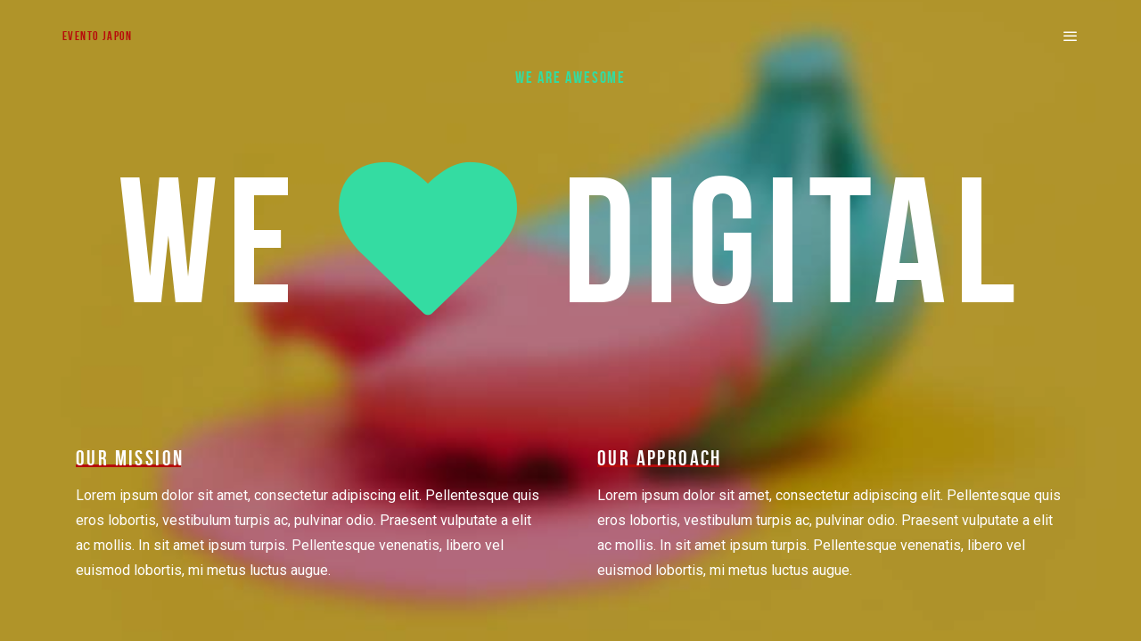

--- FILE ---
content_type: text/html; charset=UTF-8
request_url: http://eventojapon.com/home-digital-agency
body_size: 22397
content:
<!DOCTYPE html>
<html lang="es">
<head>
	<meta charset="UTF-8">

			<meta name="viewport" content="width=device-width, height=device-height, initial-scale=1.0">
	
			<script
			data-pace-options='{"ajax":false,"restartOnPushState":false}'
			src="http://eventojapon.com/wp-content/themes/mint/assets/vendor/PACE/pace.min.js"
		></script>
	
	<link rel="profile" href="http://gmpg.org/xfn/11">
	<link rel="pingback" href="http://eventojapon.com/xmlrpc.php">
	<title>Home Digital Agency &#8211; Evento Japon</title>
<meta name='robots' content='max-image-preview:large' />
<link rel='dns-prefetch' href='//fonts.googleapis.com' />
<link rel="alternate" type="application/rss+xml" title="Evento Japon &raquo; Feed" href="http://eventojapon.com/feed" />
<link rel="alternate" type="application/rss+xml" title="Evento Japon &raquo; Feed de los comentarios" href="http://eventojapon.com/comments/feed" />
<link rel="alternate" title="oEmbed (JSON)" type="application/json+oembed" href="http://eventojapon.com/wp-json/oembed/1.0/embed?url=http%3A%2F%2Feventojapon.com%2Fhome-digital-agency" />
<link rel="alternate" title="oEmbed (XML)" type="text/xml+oembed" href="http://eventojapon.com/wp-json/oembed/1.0/embed?url=http%3A%2F%2Feventojapon.com%2Fhome-digital-agency&#038;format=xml" />
<style id='wp-img-auto-sizes-contain-inline-css' type='text/css'>
img:is([sizes=auto i],[sizes^="auto," i]){contain-intrinsic-size:3000px 1500px}
/*# sourceURL=wp-img-auto-sizes-contain-inline-css */
</style>
<style id='wp-emoji-styles-inline-css' type='text/css'>

	img.wp-smiley, img.emoji {
		display: inline !important;
		border: none !important;
		box-shadow: none !important;
		height: 1em !important;
		width: 1em !important;
		margin: 0 0.07em !important;
		vertical-align: -0.1em !important;
		background: none !important;
		padding: 0 !important;
	}
/*# sourceURL=wp-emoji-styles-inline-css */
</style>
<link rel='stylesheet' id='wp-block-library-css' href='http://eventojapon.com/wp-includes/css/dist/block-library/style.min.css?ver=6.9' type='text/css' media='all' />
<style id='classic-theme-styles-inline-css' type='text/css'>
/*! This file is auto-generated */
.wp-block-button__link{color:#fff;background-color:#32373c;border-radius:9999px;box-shadow:none;text-decoration:none;padding:calc(.667em + 2px) calc(1.333em + 2px);font-size:1.125em}.wp-block-file__button{background:#32373c;color:#fff;text-decoration:none}
/*# sourceURL=/wp-includes/css/classic-themes.min.css */
</style>
<style id='global-styles-inline-css' type='text/css'>
:root{--wp--preset--aspect-ratio--square: 1;--wp--preset--aspect-ratio--4-3: 4/3;--wp--preset--aspect-ratio--3-4: 3/4;--wp--preset--aspect-ratio--3-2: 3/2;--wp--preset--aspect-ratio--2-3: 2/3;--wp--preset--aspect-ratio--16-9: 16/9;--wp--preset--aspect-ratio--9-16: 9/16;--wp--preset--color--black: #000000;--wp--preset--color--cyan-bluish-gray: #abb8c3;--wp--preset--color--white: #ffffff;--wp--preset--color--pale-pink: #f78da7;--wp--preset--color--vivid-red: #cf2e2e;--wp--preset--color--luminous-vivid-orange: #ff6900;--wp--preset--color--luminous-vivid-amber: #fcb900;--wp--preset--color--light-green-cyan: #7bdcb5;--wp--preset--color--vivid-green-cyan: #00d084;--wp--preset--color--pale-cyan-blue: #8ed1fc;--wp--preset--color--vivid-cyan-blue: #0693e3;--wp--preset--color--vivid-purple: #9b51e0;--wp--preset--gradient--vivid-cyan-blue-to-vivid-purple: linear-gradient(135deg,rgb(6,147,227) 0%,rgb(155,81,224) 100%);--wp--preset--gradient--light-green-cyan-to-vivid-green-cyan: linear-gradient(135deg,rgb(122,220,180) 0%,rgb(0,208,130) 100%);--wp--preset--gradient--luminous-vivid-amber-to-luminous-vivid-orange: linear-gradient(135deg,rgb(252,185,0) 0%,rgb(255,105,0) 100%);--wp--preset--gradient--luminous-vivid-orange-to-vivid-red: linear-gradient(135deg,rgb(255,105,0) 0%,rgb(207,46,46) 100%);--wp--preset--gradient--very-light-gray-to-cyan-bluish-gray: linear-gradient(135deg,rgb(238,238,238) 0%,rgb(169,184,195) 100%);--wp--preset--gradient--cool-to-warm-spectrum: linear-gradient(135deg,rgb(74,234,220) 0%,rgb(151,120,209) 20%,rgb(207,42,186) 40%,rgb(238,44,130) 60%,rgb(251,105,98) 80%,rgb(254,248,76) 100%);--wp--preset--gradient--blush-light-purple: linear-gradient(135deg,rgb(255,206,236) 0%,rgb(152,150,240) 100%);--wp--preset--gradient--blush-bordeaux: linear-gradient(135deg,rgb(254,205,165) 0%,rgb(254,45,45) 50%,rgb(107,0,62) 100%);--wp--preset--gradient--luminous-dusk: linear-gradient(135deg,rgb(255,203,112) 0%,rgb(199,81,192) 50%,rgb(65,88,208) 100%);--wp--preset--gradient--pale-ocean: linear-gradient(135deg,rgb(255,245,203) 0%,rgb(182,227,212) 50%,rgb(51,167,181) 100%);--wp--preset--gradient--electric-grass: linear-gradient(135deg,rgb(202,248,128) 0%,rgb(113,206,126) 100%);--wp--preset--gradient--midnight: linear-gradient(135deg,rgb(2,3,129) 0%,rgb(40,116,252) 100%);--wp--preset--font-size--small: 13px;--wp--preset--font-size--medium: 20px;--wp--preset--font-size--large: 36px;--wp--preset--font-size--x-large: 42px;--wp--preset--spacing--20: 0.44rem;--wp--preset--spacing--30: 0.67rem;--wp--preset--spacing--40: 1rem;--wp--preset--spacing--50: 1.5rem;--wp--preset--spacing--60: 2.25rem;--wp--preset--spacing--70: 3.38rem;--wp--preset--spacing--80: 5.06rem;--wp--preset--shadow--natural: 6px 6px 9px rgba(0, 0, 0, 0.2);--wp--preset--shadow--deep: 12px 12px 50px rgba(0, 0, 0, 0.4);--wp--preset--shadow--sharp: 6px 6px 0px rgba(0, 0, 0, 0.2);--wp--preset--shadow--outlined: 6px 6px 0px -3px rgb(255, 255, 255), 6px 6px rgb(0, 0, 0);--wp--preset--shadow--crisp: 6px 6px 0px rgb(0, 0, 0);}:where(.is-layout-flex){gap: 0.5em;}:where(.is-layout-grid){gap: 0.5em;}body .is-layout-flex{display: flex;}.is-layout-flex{flex-wrap: wrap;align-items: center;}.is-layout-flex > :is(*, div){margin: 0;}body .is-layout-grid{display: grid;}.is-layout-grid > :is(*, div){margin: 0;}:where(.wp-block-columns.is-layout-flex){gap: 2em;}:where(.wp-block-columns.is-layout-grid){gap: 2em;}:where(.wp-block-post-template.is-layout-flex){gap: 1.25em;}:where(.wp-block-post-template.is-layout-grid){gap: 1.25em;}.has-black-color{color: var(--wp--preset--color--black) !important;}.has-cyan-bluish-gray-color{color: var(--wp--preset--color--cyan-bluish-gray) !important;}.has-white-color{color: var(--wp--preset--color--white) !important;}.has-pale-pink-color{color: var(--wp--preset--color--pale-pink) !important;}.has-vivid-red-color{color: var(--wp--preset--color--vivid-red) !important;}.has-luminous-vivid-orange-color{color: var(--wp--preset--color--luminous-vivid-orange) !important;}.has-luminous-vivid-amber-color{color: var(--wp--preset--color--luminous-vivid-amber) !important;}.has-light-green-cyan-color{color: var(--wp--preset--color--light-green-cyan) !important;}.has-vivid-green-cyan-color{color: var(--wp--preset--color--vivid-green-cyan) !important;}.has-pale-cyan-blue-color{color: var(--wp--preset--color--pale-cyan-blue) !important;}.has-vivid-cyan-blue-color{color: var(--wp--preset--color--vivid-cyan-blue) !important;}.has-vivid-purple-color{color: var(--wp--preset--color--vivid-purple) !important;}.has-black-background-color{background-color: var(--wp--preset--color--black) !important;}.has-cyan-bluish-gray-background-color{background-color: var(--wp--preset--color--cyan-bluish-gray) !important;}.has-white-background-color{background-color: var(--wp--preset--color--white) !important;}.has-pale-pink-background-color{background-color: var(--wp--preset--color--pale-pink) !important;}.has-vivid-red-background-color{background-color: var(--wp--preset--color--vivid-red) !important;}.has-luminous-vivid-orange-background-color{background-color: var(--wp--preset--color--luminous-vivid-orange) !important;}.has-luminous-vivid-amber-background-color{background-color: var(--wp--preset--color--luminous-vivid-amber) !important;}.has-light-green-cyan-background-color{background-color: var(--wp--preset--color--light-green-cyan) !important;}.has-vivid-green-cyan-background-color{background-color: var(--wp--preset--color--vivid-green-cyan) !important;}.has-pale-cyan-blue-background-color{background-color: var(--wp--preset--color--pale-cyan-blue) !important;}.has-vivid-cyan-blue-background-color{background-color: var(--wp--preset--color--vivid-cyan-blue) !important;}.has-vivid-purple-background-color{background-color: var(--wp--preset--color--vivid-purple) !important;}.has-black-border-color{border-color: var(--wp--preset--color--black) !important;}.has-cyan-bluish-gray-border-color{border-color: var(--wp--preset--color--cyan-bluish-gray) !important;}.has-white-border-color{border-color: var(--wp--preset--color--white) !important;}.has-pale-pink-border-color{border-color: var(--wp--preset--color--pale-pink) !important;}.has-vivid-red-border-color{border-color: var(--wp--preset--color--vivid-red) !important;}.has-luminous-vivid-orange-border-color{border-color: var(--wp--preset--color--luminous-vivid-orange) !important;}.has-luminous-vivid-amber-border-color{border-color: var(--wp--preset--color--luminous-vivid-amber) !important;}.has-light-green-cyan-border-color{border-color: var(--wp--preset--color--light-green-cyan) !important;}.has-vivid-green-cyan-border-color{border-color: var(--wp--preset--color--vivid-green-cyan) !important;}.has-pale-cyan-blue-border-color{border-color: var(--wp--preset--color--pale-cyan-blue) !important;}.has-vivid-cyan-blue-border-color{border-color: var(--wp--preset--color--vivid-cyan-blue) !important;}.has-vivid-purple-border-color{border-color: var(--wp--preset--color--vivid-purple) !important;}.has-vivid-cyan-blue-to-vivid-purple-gradient-background{background: var(--wp--preset--gradient--vivid-cyan-blue-to-vivid-purple) !important;}.has-light-green-cyan-to-vivid-green-cyan-gradient-background{background: var(--wp--preset--gradient--light-green-cyan-to-vivid-green-cyan) !important;}.has-luminous-vivid-amber-to-luminous-vivid-orange-gradient-background{background: var(--wp--preset--gradient--luminous-vivid-amber-to-luminous-vivid-orange) !important;}.has-luminous-vivid-orange-to-vivid-red-gradient-background{background: var(--wp--preset--gradient--luminous-vivid-orange-to-vivid-red) !important;}.has-very-light-gray-to-cyan-bluish-gray-gradient-background{background: var(--wp--preset--gradient--very-light-gray-to-cyan-bluish-gray) !important;}.has-cool-to-warm-spectrum-gradient-background{background: var(--wp--preset--gradient--cool-to-warm-spectrum) !important;}.has-blush-light-purple-gradient-background{background: var(--wp--preset--gradient--blush-light-purple) !important;}.has-blush-bordeaux-gradient-background{background: var(--wp--preset--gradient--blush-bordeaux) !important;}.has-luminous-dusk-gradient-background{background: var(--wp--preset--gradient--luminous-dusk) !important;}.has-pale-ocean-gradient-background{background: var(--wp--preset--gradient--pale-ocean) !important;}.has-electric-grass-gradient-background{background: var(--wp--preset--gradient--electric-grass) !important;}.has-midnight-gradient-background{background: var(--wp--preset--gradient--midnight) !important;}.has-small-font-size{font-size: var(--wp--preset--font-size--small) !important;}.has-medium-font-size{font-size: var(--wp--preset--font-size--medium) !important;}.has-large-font-size{font-size: var(--wp--preset--font-size--large) !important;}.has-x-large-font-size{font-size: var(--wp--preset--font-size--x-large) !important;}
:where(.wp-block-post-template.is-layout-flex){gap: 1.25em;}:where(.wp-block-post-template.is-layout-grid){gap: 1.25em;}
:where(.wp-block-term-template.is-layout-flex){gap: 1.25em;}:where(.wp-block-term-template.is-layout-grid){gap: 1.25em;}
:where(.wp-block-columns.is-layout-flex){gap: 2em;}:where(.wp-block-columns.is-layout-grid){gap: 2em;}
:root :where(.wp-block-pullquote){font-size: 1.5em;line-height: 1.6;}
/*# sourceURL=global-styles-inline-css */
</style>
<link rel='stylesheet' id='contact-form-7-css' href='http://eventojapon.com/wp-content/plugins/contact-form-7/includes/css/styles.css?ver=6.1.4' type='text/css' media='all' />
<link rel='stylesheet' id='rs-plugin-settings-css' href='http://eventojapon.com/wp-content/plugins/revslider/public/assets/css/rs6.css?ver=6.4.6' type='text/css' media='all' />
<style id='rs-plugin-settings-inline-css' type='text/css'>
#rs-demo-id {}
/*# sourceURL=rs-plugin-settings-inline-css */
</style>
<link rel='stylesheet' id='js_composer_front-css' href='http://eventojapon.com/wp-content/plugins/js_composer/assets/css/js_composer.min.css?ver=6.6.0' type='text/css' media='all' />
<link rel='stylesheet' id='bsf-Defaults-css' href='http://eventojapon.com/wp-content/uploads/smile_fonts/Defaults/Defaults.css?ver=3.19.9' type='text/css' media='all' />
<link rel='stylesheet' id='ultimate-style-css' href='http://eventojapon.com/wp-content/plugins/Ultimate_VC_Addons/assets/min-css/style.min.css?ver=3.19.9' type='text/css' media='all' />
<link rel='stylesheet' id='ult-slick-css' href='http://eventojapon.com/wp-content/plugins/Ultimate_VC_Addons/assets/min-css/slick.min.css?ver=3.19.9' type='text/css' media='all' />
<link rel='stylesheet' id='ult-icons-css' href='http://eventojapon.com/wp-content/plugins/Ultimate_VC_Addons/assets/css/icons.css?ver=3.19.9' type='text/css' media='all' />
<link rel='stylesheet' id='ultimate-animate-css' href='http://eventojapon.com/wp-content/plugins/Ultimate_VC_Addons/assets/min-css/animate.min.css?ver=3.19.9' type='text/css' media='all' />
<link rel='stylesheet' id='info-box-style-css' href='http://eventojapon.com/wp-content/plugins/Ultimate_VC_Addons/assets/min-css/info-box.min.css?ver=3.19.9' type='text/css' media='all' />
<link rel='stylesheet' id='ult-stats-counter-style-css' href='http://eventojapon.com/wp-content/plugins/Ultimate_VC_Addons/assets/min-css/stats-counter.min.css?ver=3.19.9' type='text/css' media='all' />
<link rel='stylesheet' id='mint_google_fonts-css' href='//fonts.googleapis.com/css?family=Roboto%3A400%2C400i%2C700%2C700i&#038;ver=6.9' type='text/css' media='all' />
<link rel='stylesheet' id='mint_fonts-css' href='http://eventojapon.com/wp-content/themes/mint/assets/fonts/bebasneue.css?ver=6.9' type='text/css' media='all' />
<link rel='stylesheet' id='mint_style-css' href='http://eventojapon.com/wp-content/themes/mint/style.css?ver=6.9' type='text/css' media='all' />
<style id='mint_style-inline-css' type='text/css'>
html {
	}

body {
	}

	a,
	blockquote cite,
	.add-menu .menu-item .current-menu-ancestor>a,
	.add-menu .menu-item .current-menu-item>a,
	.add-menu .menu-item .menu-item:hover>a,
	.bottom-footer-menu .current-menu-ancestor>a,
	.bottom-footer-menu .current-menu-item>a,
	.bottom-footer-menu a:hover,
	.main-menu .menu-item .current-menu-ancestor>a,
	.main-menu .menu-item .current-menu-item>a,
	.main-menu .menu-item .menu-item:hover>a,
	.top-header-menu .current-menu-ancestor>a,
	.top-header-menu .current-menu-item>a,
	.top-header-menu a:hover,
	label[for]._focus,
	label[for]:hover,
	.button._o:hover,
	button._o:hover,
	input[type=button]._o:hover,
	input[type=reset]._o:hover,
	input[type=submit]._o:hover,
	.product_list_widget a:hover,
	.theme-widget.widget_archive._sidebar a:hover,
	.theme-widget.widget_categories._sidebar a:hover,
	.theme-widget.widget_layered_nav._sidebar a:hover,
	.theme-widget.widget_meta._sidebar a:hover,
	.theme-widget.widget_nav_menu._sidebar a:hover,
	.theme-widget.widget_pages._sidebar a:hover,
	.theme-widget.widget_product_categories .current-cat a,
	.theme-widget.widget_product_categories._sidebar a:hover,
	.theme-widget.widget_recent_comments._sidebar a:hover,
	.theme-widget.widget_recent_entries._sidebar a:hover,
	.theme-widget.widget_text._sidebar a:hover,
	.theme-widget.widget_price_filter button,
	.product_list_widget .amount,
	.widget_shopping_cart_content .total .amount,
	.comment-respond .stars a.active,
	.theme-comments__nav a:hover,
	.tooltip:hover .tooltip__title,
	.no-results-page__label,
	.post-standard__link:hover,
	.post-boxed__title-link:hover,
	.post-pagination a:hover,
	a:hover .post-nav__title,
	.posts-nav__list-item a:hover,
	.projects-categories__link._active,
	.wc-form .stars a.active,
	.project-card:not(._has-animation):hover .project-card__title,
	.products-list-pagination a:hover,
	.products-table__item-column._product a:hover,
	.product-card__price,
	.product-card__quick-view,
	.product-tile__price,
	.product-tile__quick-view,
	.product-page__price,
	.product-page__add-to-cart .woocommerce-variation-price .price,
	.checkout-billing .stars a.active,
	.checkout-shipping .stars a.active,
	.product-page-meta__item-desc a:hover,
	.checkout-payment ul label a,
	.flex-direction-nav .flex-next,
	.flex-direction-nav .flex-prev,
	.lwa__links a:hover,
	.vc_tta-accordion.vc_tta-style-outline.vc_tta-shape-square.vc_tta-color-black .vc_tta-panel .vc_tta-panel-title>a:hover,
	.aio-icon-component .aio-icon,
	.stats-block .stats-number,
	.ult_design_1 .ult_price_body_block .ult_price_body .ult_price_figure,
	.grid-item__title a:hover,
	.arrow-down,
	.arrow-left,
	.arrow-right,
	.arrow-up,
	.hamburger:not(._light)._close:after,
	.hamburger:not(._light)._close:before
	{
		color: #B70B0B;
	}

	.stats-block .counter_prefix,
	.stats-block .counter_suffix
	{
		color: #B70B0B !important;
	}

	::-moz-selection {
		background-color: #B70B0B;
	}

	::selection {
		background-color: #B70B0B;
	}

	.button,
	button,
	input[type=button],
	input[type=reset],
	input[type=submit],
	.add-menu a:after,
	.main-menu a:after,
	.inline-module__label,
	.popup._accent,
	.theme-widget.widget_layered_nav .chosen a:hover:before,
	.popup__half._right,
	.theme-widget.widget_product_tag_cloud a:hover,
	.theme-widget.widget_tag_cloud a:hover,
	.theme-widget.widget_layered_nav_filters a:hover,
	.tooltip__content,
	.search-results-card__label,
	.go-to-top:hover,
	.post-standard._quote,
	.post-boxed__categories a,
	.post-grid__categories a,
	.post-masonry__categories a,
	.post-metro__categories a,
	.post-standard__categories a,
	.post-grid._quote,
	.post-grid__img-wrapper:after,
	.post-masonry._quote,
	.post-masonry__img-wrapper:after,
	.post-boxed._quote,
	.post-boxed__img-wrapper:after,
	.post-single__tags a:hover,
	.project-card._animation_5 .project-card__img-wrapper:after,
	.project-card._animation_5 .project-card__img-wrapper:before,
	.project-card._animation_5:after,
	.project-card._animation_5:before,
	.project-card._animation_6 .project-card__content,
	.preload:not(.pace-done),
	.ui-slider .ui-slider-range,
	.vc_toggle_round .vc_toggle_icon,
	.vc_toggle_round.vc_toggle_color_inverted .vc_toggle_icon::after,
	.vc_toggle_round.vc_toggle_color_inverted .vc_toggle_icon::before,
	.vc_toggle_simple .vc_toggle_icon::after,
	.vc_toggle_simple .vc_toggle_icon::before,
	.ult-ib-effect-style1:after,
	.flip-box-wrap .flip_link a,
	.launch-demo a:after,
	a.vc_single_image-wrapper.prettyphoto:after,
	.aio-icon-component .aio-icon.circle,
	.aio-icon-component .aio-icon.square,
	.ubtn-bottom-bg .ubtn-hover,
	.ubtn-center-dg-bg .ubtn-hover,
	.ubtn-center-hz-bg .ubtn-hover,
	.ubtn-center-vt-bg .ubtn-hover,
	.ubtn-left-bg .ubtn-hover,
	.ubtn-right-bg .ubtn-hover,
	.ubtn-top-bg .ubtn-hover,
	.timeline-feature-item .timeline-dot,
	.timeline-wrapper .timeline-dot,
	.timeline-line o,
	.timeline-line z,
	.timeline-separator-text .sep-text,
	.dropcaps_7:first-letter,
	.dropcaps_7b:first-letter,
	.dropcaps_9:first-letter,
	.dropcaps_9b:first-letter,
	.ult_design_1.ult-cs-black .ult_pricing_table .ult_price_link .ult_price_action_button,
	.ult_design_1.ult-cs-blue .ult_pricing_table .ult_price_link .ult_price_action_button,
	.ult_design_1.ult-cs-gray .ult_pricing_table .ult_price_link .ult_price_action_button,
	.ult_design_1.ult-cs-green .ult_pricing_table .ult_price_link .ult_price_action_button,
	.ult_design_1.ult-cs-red .ult_pricing_table .ult_price_link .ult_price_action_button,
	.ult_design_1.ult-cs-yellow .ult_pricing_table .ult_price_link .ult_price_action_button,
	.ult_featured.ult_design_1 .ult_pricing_table:before,
	.ult_design_4 .ult_pricing_table .ult_price_link .ult_price_action_button,
	.ult-cs-black.ult_design_4 .ult_pricing_table .ult_price_link .ult_price_action_button,
	.grid-item__categories a,
	.team-member__social-link:hover,
	.theme-selection-accent
	{
		background-color: #B70B0B;
	}

	.uavc-icons .aio-icon:hover,
	.vc_row .uavc-icons .aio-icon:hover
	{
		background: #B70B0B !important;
	}

	.popup-menu a,
	.title-wrapper__subtitle a,
	.title-wrapper__subtitle span,
	.project-card._animation_3 .project-card__category,
	.project-card._animation_5 .project-card__category,
	.project-card._animation_9 .project-card__category,
	.team-member._card .team-member__subtitle-inner,
	.theme-underline,
	.theme-underline-bold
	{
		background-image: -webkit-linear-gradient(top, #B70B0B 0, #B70B0B 100%);
		background-image: linear-gradient(to bottom, #B70B0B 0, #B70B0B 100%);
	}

	.tooltip__content:after,
	.dropcaps_8:first-letter,
	.dropcaps_8b:first-letter,
	.team-member__content
	{
		border-top-color: #B70B0B;
	}

	.ult-cs-black.ult_design_4 .ult_pricing_table
	{
		border-top-color: #B70B0B !important;
	}

	.products-category__link:hover:after,
	.dropcaps_8:first-letter,
	.dropcaps_8b:first-letter,
	.vc_grid-filter.vc_grid-filter-default>.vc_grid-filter-item.vc_active
	{
		border-bottom-color: #B70B0B;
	}

	blockquote,
	input[type=date]:focus,
	input[type=datetime-local]:focus,
	input[type=datetime]:focus,
	input[type=email]:focus,
	input[type=month]:focus,
	input[type=number]:focus,
	input[type=password]:focus,
	input[type=search]:focus,
	input[type=tel]:focus,
	input[type=text]:focus,
	input[type=time]:focus,
	input[type=url]:focus,
	input[type=week]:focus,
	select:focus,
	textarea:focus,
	.vc_tta-accordion.vc_tta-style-outline.vc_tta-shape-square.vc_tta-color-black .vc_active .vc_tta-panel-heading .vc_tta-controls-icon::after,
	.vc_tta-accordion.vc_tta-style-outline.vc_tta-shape-square.vc_tta-color-black .vc_active .vc_tta-panel-heading .vc_tta-controls-icon::before,
	.vc_tta-accordion.vc_tta-style-outline.vc_tta-shape-square.vc_tta-color-black .vc_tta-panel-heading:focus .vc_tta-controls-icon::after,
	.vc_tta-accordion.vc_tta-style-outline.vc_tta-shape-square.vc_tta-color-black .vc_tta-panel-heading:focus .vc_tta-controls-icon::before,
	.vc_tta-accordion.vc_tta-style-outline.vc_tta-shape-square.vc_tta-color-black .vc_tta-panel-heading:hover .vc_tta-controls-icon::after,
	.vc_tta-accordion.vc_tta-style-outline.vc_tta-shape-square.vc_tta-color-black .vc_tta-panel-heading:hover .vc_tta-controls-icon::before,
	.ui-slider .ui-slider-handle,
	.vc_toggle_round.vc_toggle_color_inverted .vc_toggle_icon,
	.vc_tta-accordion.vc_tta-style-outline.vc_tta-shape-square.vc_tta-color-black .vc_tta-controls-icon::after,
	.vc_tta-accordion.vc_tta-style-outline.vc_tta-shape-square.vc_tta-color-black .vc_tta-controls-icon::before,
	.vc_tta-tabs.vc_tta-style-outline.vc_tta-o-no-fill.vc_tta-color-black .vc_tta-tab.vc_active>a,
	.dropcaps_4:first-letter,
	.dropcaps_4b:first-letter
	{
		border-color: #B70B0B;
	}

	@media (min-width:768px) {
		.main-header._template8 {
			background-image: -webkit-linear-gradient(left,#fff 50%,#B70B0B 50%,#B70B0B 100%);
			background-image: linear-gradient(to right,#fff 50%,#B70B0B 50%,#B70B0B 100%)
		}

		.product-page-tabs__nav-link:after {
			background-color: #B70B0B;
		}
	}

	a:hover,
	.checkout-payment ul label a:hover,
	.theme-widget.widget_price_filter button:hover
	{
		color: #960000;
	}

	.button:hover,
	button:hover,
	input[type=button]:hover,
	input[type=reset]:hover,
	input[type=submit]:hover,
	.search-results-card__label:hover,
	.post-standard__categories a:hover,
	.post-grid__categories a:hover,
	.post-masonry__categories a:hover,
	.post-metro__categories a:hover,
	.post-boxed__categories a:hover,
	.vc_toggle_round .vc_toggle_title:hover .vc_toggle_icon,
	.vc_toggle_round.vc_toggle_color_inverted .vc_toggle_title:hover .vc_toggle_icon::after,
	.vc_toggle_round.vc_toggle_color_inverted .vc_toggle_title:hover .vc_toggle_icon::before,
	.vc_toggle_simple .vc_toggle_title:hover .vc_toggle_icon::after,
	.vc_toggle_simple .vc_toggle_title:hover .vc_toggle_icon::before,
	.flip-box-wrap .flip_link a:hover,
	.ult_design_1.ult-cs-black .ult_pricing_table .ult_price_link .ult_price_action_button:hover,
	.ult_design_1.ult-cs-blue .ult_pricing_table .ult_price_link .ult_price_action_button:hover,
	.ult_design_1.ult-cs-gray .ult_pricing_table .ult_price_link .ult_price_action_button:hover,
	.ult_design_1.ult-cs-green .ult_pricing_table .ult_price_link .ult_price_action_button:hover,
	.ult_design_1.ult-cs-red .ult_pricing_table .ult_price_link .ult_price_action_button:hover,
	.ult_design_1.ult-cs-yellow .ult_pricing_table .ult_price_link .ult_price_action_button:hover,
	.ult-cs-black.ult_design_4 .ult_pricing_table .ult_price_link .ult_price_action_button:hover,
	.grid-item__categories a:hover
	{
		background-color: #960000;
	}

	.vc_toggle_round.vc_toggle_color_inverted .vc_toggle_title:hover .vc_toggle_icon
	{
		border-color: #960000;
	}


	@media (min-width: 1260px) {
		.main-footer > .container,
		.bottom-footer > .container {
			width:100%;
			max-width:1740px;
			padding-right:60px;
			padding-left:60px;
		}
	}

	
	.main-header:not(._fixed) {
		border-top-width:0;border-right-width:0;border-bottom-width:0;border-left-width:0;border-style:solid;border-color:inherit;	}

	.main-header:not(._fixed) .main-header__add-menu {
			}

	.main-header:not(._fixed) .main-header__logo-wrapper {
			}

	.main-header:not(._fixed) .main-header__main-menu {
			}

	.main-header:not(._fixed) .main-header__modules,
	.main-header:not(._fixed) .main-header__mobile-menu,
	.main-header._template8 .main-header__modules {
			}

	.popup._mobile-menu,
	.popup._popup-menu .popup__half._left {
			}

.main-content-wrapper {
	border-top-width:0;border-right-width:0;border-bottom-width:0;border-left-width:0;border-style:solid;border-color:inherit;padding-top:0;padding-bottom:0;}

	.main-footer {
		border-top-width:0;border-right-width:0;border-bottom-width:1px;border-left-width:0;border-style:solid;border-color:#333333;background-color:#222222;	}

	.main-footer .widget__h {
			}


	.bottom-footer {
		border-top-width:0;border-right-width:0;border-bottom-width:0;border-left-width:0;border-style:solid;border-color:inherit;	}

	.bottom-footer .inline-module__text,
	.bottom-footer .inline-module__menu,
	.bottom-footer .inline-module__link {
			}


/*# sourceURL=mint_style-inline-css */
</style>
<script type="text/javascript" src="http://eventojapon.com/wp-includes/js/jquery/jquery.min.js?ver=3.7.1" id="jquery-core-js"></script>
<script type="text/javascript" src="http://eventojapon.com/wp-includes/js/jquery/jquery-migrate.min.js?ver=3.4.1" id="jquery-migrate-js"></script>
<script type="text/javascript" src="http://eventojapon.com/wp-content/plugins/revslider/public/assets/js/rbtools.min.js?ver=6.4.4" id="tp-tools-js"></script>
<script type="text/javascript" src="http://eventojapon.com/wp-content/plugins/revslider/public/assets/js/rs6.min.js?ver=6.4.6" id="revmin-js"></script>
<script type="text/javascript" id="login-with-ajax-js-extra">
/* <![CDATA[ */
var LWA = {"ajaxurl":"http://eventojapon.com/wp-admin/admin-ajax.php","off":""};
//# sourceURL=login-with-ajax-js-extra
/* ]]> */
</script>
<script type="text/javascript" src="http://eventojapon.com/wp-content/plugins/login-with-ajax/templates/login-with-ajax.min.js?ver=4.5.1" id="login-with-ajax-js"></script>
<script type="text/javascript" src="http://eventojapon.com/wp-content/plugins/Ultimate_VC_Addons/assets/min-js/ultimate-params.min.js?ver=3.19.9" id="ultimate-vc-params-js"></script>
<script type="text/javascript" src="http://eventojapon.com/wp-content/plugins/Ultimate_VC_Addons/assets/min-js/jquery-appear.min.js?ver=3.19.9" id="ultimate-appear-js"></script>
<script type="text/javascript" src="http://eventojapon.com/wp-content/plugins/Ultimate_VC_Addons/assets/min-js/custom.min.js?ver=3.19.9" id="ultimate-custom-js"></script>
<script type="text/javascript" src="http://eventojapon.com/wp-content/plugins/Ultimate_VC_Addons/assets/min-js/slick.min.js?ver=3.19.9" id="ult-slick-js"></script>
<script type="text/javascript" src="http://eventojapon.com/wp-content/plugins/Ultimate_VC_Addons/assets/min-js/slick-custom.min.js?ver=3.19.9" id="ult-slick-custom-js"></script>
<script type="text/javascript" src="http://eventojapon.com/wp-content/plugins/Ultimate_VC_Addons/assets/min-js/countUp.min.js?ver=3.19.9" id="ult-stats-counter-js-js"></script>
<link rel="https://api.w.org/" href="http://eventojapon.com/wp-json/" /><link rel="alternate" title="JSON" type="application/json" href="http://eventojapon.com/wp-json/wp/v2/pages/6499" /><link rel="canonical" href="http://eventojapon.com/home-digital-agency" />
<link rel='shortlink' href='http://eventojapon.com/?p=6499' />
<meta name="generator" content="Redux 4.5.10" /><meta name="generator" content="Elementor 3.34.1; features: additional_custom_breakpoints; settings: css_print_method-external, google_font-enabled, font_display-auto">
			<style>
				.e-con.e-parent:nth-of-type(n+4):not(.e-lazyloaded):not(.e-no-lazyload),
				.e-con.e-parent:nth-of-type(n+4):not(.e-lazyloaded):not(.e-no-lazyload) * {
					background-image: none !important;
				}
				@media screen and (max-height: 1024px) {
					.e-con.e-parent:nth-of-type(n+3):not(.e-lazyloaded):not(.e-no-lazyload),
					.e-con.e-parent:nth-of-type(n+3):not(.e-lazyloaded):not(.e-no-lazyload) * {
						background-image: none !important;
					}
				}
				@media screen and (max-height: 640px) {
					.e-con.e-parent:nth-of-type(n+2):not(.e-lazyloaded):not(.e-no-lazyload),
					.e-con.e-parent:nth-of-type(n+2):not(.e-lazyloaded):not(.e-no-lazyload) * {
						background-image: none !important;
					}
				}
			</style>
			<meta name="generator" content="Powered by Slider Revolution 6.4.6 - responsive, Mobile-Friendly Slider Plugin for WordPress with comfortable drag and drop interface." />
<script type="text/javascript">function setREVStartSize(e){
			//window.requestAnimationFrame(function() {				 
				window.RSIW = window.RSIW===undefined ? window.innerWidth : window.RSIW;	
				window.RSIH = window.RSIH===undefined ? window.innerHeight : window.RSIH;	
				try {								
					var pw = document.getElementById(e.c).parentNode.offsetWidth,
						newh;
					pw = pw===0 || isNaN(pw) ? window.RSIW : pw;
					e.tabw = e.tabw===undefined ? 0 : parseInt(e.tabw);
					e.thumbw = e.thumbw===undefined ? 0 : parseInt(e.thumbw);
					e.tabh = e.tabh===undefined ? 0 : parseInt(e.tabh);
					e.thumbh = e.thumbh===undefined ? 0 : parseInt(e.thumbh);
					e.tabhide = e.tabhide===undefined ? 0 : parseInt(e.tabhide);
					e.thumbhide = e.thumbhide===undefined ? 0 : parseInt(e.thumbhide);
					e.mh = e.mh===undefined || e.mh=="" || e.mh==="auto" ? 0 : parseInt(e.mh,0);		
					if(e.layout==="fullscreen" || e.l==="fullscreen") 						
						newh = Math.max(e.mh,window.RSIH);					
					else{					
						e.gw = Array.isArray(e.gw) ? e.gw : [e.gw];
						for (var i in e.rl) if (e.gw[i]===undefined || e.gw[i]===0) e.gw[i] = e.gw[i-1];					
						e.gh = e.el===undefined || e.el==="" || (Array.isArray(e.el) && e.el.length==0)? e.gh : e.el;
						e.gh = Array.isArray(e.gh) ? e.gh : [e.gh];
						for (var i in e.rl) if (e.gh[i]===undefined || e.gh[i]===0) e.gh[i] = e.gh[i-1];
											
						var nl = new Array(e.rl.length),
							ix = 0,						
							sl;					
						e.tabw = e.tabhide>=pw ? 0 : e.tabw;
						e.thumbw = e.thumbhide>=pw ? 0 : e.thumbw;
						e.tabh = e.tabhide>=pw ? 0 : e.tabh;
						e.thumbh = e.thumbhide>=pw ? 0 : e.thumbh;					
						for (var i in e.rl) nl[i] = e.rl[i]<window.RSIW ? 0 : e.rl[i];
						sl = nl[0];									
						for (var i in nl) if (sl>nl[i] && nl[i]>0) { sl = nl[i]; ix=i;}															
						var m = pw>(e.gw[ix]+e.tabw+e.thumbw) ? 1 : (pw-(e.tabw+e.thumbw)) / (e.gw[ix]);					
						newh =  (e.gh[ix] * m) + (e.tabh + e.thumbh);
					}				
					if(window.rs_init_css===undefined) window.rs_init_css = document.head.appendChild(document.createElement("style"));					
					document.getElementById(e.c).height = newh+"px";
					window.rs_init_css.innerHTML += "#"+e.c+"_wrapper { height: "+newh+"px }";				
				} catch(e){
					console.log("Failure at Presize of Slider:" + e)
				}					   
			//});
		  };</script>
<style type="text/css" data-type="vc_shortcodes-custom-css">.vc_custom_1486400435053{margin-bottom: 0px !important;}.vc_custom_1485626838953{margin-bottom: 0px !important;padding-top: 140px !important;}.vc_custom_1485626848154{margin-bottom: 0px !important;padding-top: 60px !important;padding-bottom: 140px !important;}.vc_custom_1486400464378{margin-bottom: 0px !important;padding-top: 180px !important;padding-bottom: 180px !important;background-color: #222222 !important;}.vc_custom_1485627047227{margin-bottom: 0px !important;padding-top: 140px !important;padding-bottom: 140px !important;}.vc_custom_1485626892369{margin-bottom: 0px !important;padding-top: 100px !important;padding-bottom: 65px !important;background-color: #f3f4f6 !important;}.vc_custom_1482243302463{margin-bottom: 0px !important;}.vc_custom_1485628002208{margin-bottom: 0px !important;padding-top: 120px !important;padding-bottom: 100px !important;}.vc_custom_1485627645451{margin-bottom: 0px !important;}.vc_custom_1485639219500{margin-bottom: 0px !important;padding-top: 120px !important;padding-bottom: 60px !important;}.vc_custom_1485639187378{margin-bottom: 0px !important;}.vc_custom_1478131153648{border-top-width: 1px !important;padding-top: 40px !important;padding-bottom: 40px !important;border-top-color: #eeeeee !important;border-top-style: solid !important;}.vc_custom_1485682775820{margin-bottom: 30px !important;border-right-width: 30px !important;border-left-width: 30px !important;padding-top: 200px !important;padding-right: 80px !important;padding-bottom: 200px !important;padding-left: 80px !important;background-color: #34dca2 !important;border-left-color: #ffffff !important;border-left-style: solid !important;border-right-color: #ffffff !important;border-right-style: solid !important;}.vc_custom_1485430822364{margin-bottom: 20px !important;}.vc_custom_1485430780931{margin-right: -200px !important;margin-left: -200px !important;}.vc_custom_1485431510512{margin-right: -15px !important;margin-bottom: 0px !important;margin-left: -15px !important;padding-top: 60px !important;}.vc_custom_1485431284056{margin-bottom: 35px !important;}.vc_custom_1485431315580{margin-bottom: 35px !important;}.vc_custom_1454833605964{padding-top: 0px !important;}.vc_custom_1482245359439{padding-right: 3% !important;}.vc_custom_1482245364722{padding-right: 3% !important;}.vc_custom_1485682703319{padding-top: 0px !important;}.vc_custom_1485682708431{padding-top: 0px !important;}.vc_custom_1485682713494{padding-top: 0px !important;}.vc_custom_1485682721308{padding-top: 0px !important;}.vc_custom_1485626900184{margin-bottom: 35px !important;}.vc_custom_1485626907318{margin-bottom: 35px !important;}.vc_custom_1485626918891{margin-bottom: 35px !important;}.vc_custom_1485626924363{margin-bottom: 35px !important;}.vc_custom_1485627122246{padding-top: 0px !important;}.vc_custom_1485626971690{margin-bottom: 0px !important;}.vc_custom_1486400505913{margin-bottom: 0px !important;padding-top: 100px !important;padding-bottom: 340px !important;background: #222222 url(http://themes.tvda.pw/demo-content/placeholder01.jpg?id=6764) !important;background-position: center !important;background-repeat: no-repeat !important;background-size: cover !important;}.vc_custom_1486400516809{margin-bottom: 0px !important;padding-top: 100px !important;padding-bottom: 340px !important;background: #222222 url(http://themes.tvda.pw/demo-content/placeholder01.jpg?id=6764) !important;background-position: center !important;background-repeat: no-repeat !important;background-size: cover !important;}.vc_custom_1486400528973{margin-bottom: 0px !important;padding-top: 100px !important;padding-bottom: 340px !important;background: #222222 url(http://themes.tvda.pw/demo-content/placeholder01.jpg?id=6764) !important;background-position: center !important;background-repeat: no-repeat !important;background-size: cover !important;}.vc_custom_1484926948181{padding-top: 60px !important;padding-right: 60px !important;padding-bottom: 60px !important;padding-left: 60px !important;background-color: #34dca2 !important;}.vc_custom_1484926964461{padding-top: 60px !important;padding-right: 60px !important;padding-bottom: 60px !important;padding-left: 60px !important;background-color: #34dca2 !important;}.vc_custom_1484926979708{padding-top: 60px !important;padding-right: 60px !important;padding-bottom: 60px !important;padding-left: 60px !important;background-color: #34dca2 !important;}.vc_custom_1454833750129{padding-top: 0px !important;}.vc_custom_1485627830644{margin-top: -10px !important;}.vc_custom_1453656935089{margin-bottom: 0px !important;padding-top: 30px !important;}.vc_custom_1453657359218{padding-top: 20px !important;}.vc_custom_1453657371422{padding-top: 20px !important;}.vc_custom_1453657382869{padding-top: 20px !important;}.vc_custom_1453657393106{padding-top: 20px !important;}.vc_custom_1485627602604{margin-bottom: 35px !important;}.vc_custom_1485627609818{margin-bottom: 35px !important;}.vc_custom_1485627617289{margin-bottom: 35px !important;}.vc_custom_1485627624247{margin-bottom: 35px !important;}.vc_custom_1485638613471{margin-bottom: 0px !important;}.vc_custom_1454833750129{padding-top: 0px !important;}.vc_custom_1485682754280{margin-top: -10px !important;}.vc_custom_1485638873205{margin-bottom: 25px !important;}.vc_custom_1485638829965{margin-top: -30px !important;}.vc_custom_1485638903028{margin-bottom: 25px !important;}.vc_custom_1485638912319{margin-top: -30px !important;}.vc_custom_1485638945912{margin-bottom: 25px !important;}.vc_custom_1485638918826{margin-top: -30px !important;}.vc_custom_1478097246528{margin-bottom: 20px !important;}</style><noscript><style> .wpb_animate_when_almost_visible { opacity: 1; }</style></noscript></head>

<body class="wp-singular page-template-default page page-id-6499 wp-theme-mint wpb-js-composer js-comp-ver-6.6.0 vc_responsive elementor-default elementor-kit-12 preload">
		<section class="main-wrapper">
		<div class="main-wrapper__border _top"></div>
		<div class="main-wrapper__border _right"></div>
		<div class="main-wrapper__border _bottom"></div>
		<div class="main-wrapper__border _left"></div>

		<header>

			<div class="
				header-wrapper
				js-header-wrapper
				_negative			">
				
<div class="
	main-header
	js-main-header
	 _text_light _template7 _negative js-fixed-header"><div class="container"><div class="main-header__inner">

	<div class="main-header__logo-wrapper">
	
		<div class="main-header__logo">
			<a href="http://eventojapon.com/" class="main-header__logo-link">Evento Japon</a>
		</div>

	</div>

<div class="main-header__modules">
	<div class="inline-modules _nowrap">
																				
		<span class="
			inline-module
			_separator
			hidden-xs
					"></span>

		<div class="
			inline-module
					">
			<a href="#" class="js-toggle-next inline-module__link">
				<span class="icon-menu xbig"></span>
			</a>
			<div class="popup _mobile-menu _fullscreen js-popup">
				<a href="#" class="popup__close js-hide-popups">
					<span class="hamburger _close"></span>
				</a>
				<span class="vertical-helper"></span><div class="popup__middle">
					<nav class="menu-main-container"><ul id="menu-main" class="popup-menu js-popup-menu js-scroll-nav _dark _left"><li id="menu-item-6805" class="menu-item menu-item-type-post_type menu-item-object-page menu-item-home menu-item-6805"><a href="http://eventojapon.com/">INICIO</a></li>
<li id="menu-item-7314" class="menu-item menu-item-type-post_type menu-item-object-page menu-item-7314"><a href="http://eventojapon.com/ambientacion-2">AMBIENTACIÓN</a></li>
<li id="menu-item-7285" class="menu-item menu-item-type-post_type menu-item-object-page menu-item-7285"><a href="http://eventojapon.com/home-catering">CATERING</a></li>
<li id="menu-item-6921" class="menu-item menu-item-type-post_type menu-item-object-page menu-item-6921"><a href="http://eventojapon.com/experiencias">EXPERIENCIAS</a></li>
<li id="menu-item-6806" class="menu-item menu-item-type-post_type menu-item-object-page menu-item-6806"><a href="http://eventojapon.com/contacto">Contacto</a></li>
</ul></nav>				</div>
			</div>
		</div>

			</div>
</div>

</div></div></div>
			</div>


			
		</header>

		<div class="main-content-before">
					</div>

		<div class="
			main-content-wrapper
					">
							<div class="container">
			
				
					
					<main id="main-content" class="main-content
											">

	
		<article id="page-6499" class="post-6499 page type-page status-publish hentry">
			
			<style>.title-redux-disable {display:none;}</style>			
			<h2 class="title-redux-disable">
				Home Digital Agency			</h2>
			
			<div data-vc-full-width="true" data-vc-full-width-init="false" class="vc_row wpb_row vc_row-fluid vc_custom_1486400435053 vc_row-o-full-height vc_row-o-columns-middle vc_row-flex"><div class="wpb_column vc_column_container vc_col-sm-12"><div class="vc_column-inner"><div class="wpb_wrapper"><div class="vc_empty_space"   style="height: 60px"><span class="vc_empty_space_inner"></span></div>
	<div class="wpb_text_column wpb_content_element  wpb_animate_when_almost_visible wpb_bottom-to-top bottom-to-top vc_custom_1485430822364" >
		<div class="wpb_wrapper">
			<h6 style="text-align: center; color: #34dca2;">We Are Awesome</h6>

		</div>
	</div>
<div class="vc_empty_space"   style="height: 32px"><span class="vc_empty_space_inner"></span></div>
	<div class="wpb_text_column wpb_content_element  vc_custom_1485430780931" >
		<div class="wpb_wrapper">
			<h1 style="text-align: center; color: #fff; font-size: 200px;">We <i class="fa fa-heart" style="color: #34dca2;"></i> Digital</h1>

		</div>
	</div>
<div class="vc_row wpb_row vc_inner vc_row-fluid vc_custom_1485431510512 vc_column-gap-30"><div class="wpb_column vc_column_container vc_col-sm-6"><div class="vc_column-inner"><div class="wpb_wrapper">
	<div class="wpb_text_column wpb_content_element  wpb_animate_when_almost_visible wpb_bottom-to-top bottom-to-top vc_custom_1485431284056" >
		<div class="wpb_wrapper">
			<h5><span class="theme-underline" style="color: #ffffff;">Our Mission</span></h5>
<p><span style="color: #ffffff; font-size: 16px;">Lorem ipsum dolor sit amet, consectetur adipiscing elit. Pellentesque quis eros lobortis, vestibulum turpis ac, pulvinar odio. Praesent vulputate a elit ac mollis. In sit amet ipsum turpis. Pellentesque venenatis, libero vel euismod lobortis, mi metus luctus augue.</span></p>

		</div>
	</div>
</div></div></div><div class="wpb_column vc_column_container vc_col-sm-6"><div class="vc_column-inner"><div class="wpb_wrapper">
	<div class="wpb_text_column wpb_content_element  wpb_animate_when_almost_visible wpb_bottom-to-top bottom-to-top vc_custom_1485431315580" >
		<div class="wpb_wrapper">
			<h5><span class="theme-underline" style="color: #ffffff;">Our Approach</span></h5>
<p><span style="color: #ffffff; font-size: 16px;">Lorem ipsum dolor sit amet, consectetur adipiscing elit. Pellentesque quis eros lobortis, vestibulum turpis ac, pulvinar odio. Praesent vulputate a elit ac mollis. In sit amet ipsum turpis. Pellentesque venenatis, libero vel euismod lobortis, mi metus luctus augue.</span></p>

		</div>
	</div>
</div></div></div></div></div></div></div></div><div class="vc_row-full-width vc_clearfix"></div><!-- Row Backgrounds --><div class="upb_content_iframe" data-controls="" data-viewport-video="false" data-ultimate-video="https://www.youtube.com/watch?v=8CBCgVU6-28" data-bg-override="browser_size" data-start-time="" data-stop-time="" data-ultimate-video-muted="muted" data-ultimate-video-loop="loop" data-ultimate-video-poster="http://eventojapon.com/wp-content/uploads/2017/01/placeholder01.jpg" data-upb-overlay-color="rgba(0,0,0,0.3)" data-upb-bg-animation="" data-fadeout="" data-fadeout-percentage="30"  data-parallax-content="parallax_content_value" data-parallax-content-sense="30" data-row-effect-mobile-disable="true" data-img-parallax-mobile-disable="true" data-rtl="false"  data-custom-vc-row=""  data-vc="6.6.0"  data-is_old_vc=""  data-theme-support=""   data-overlay="true" data-overlay-color="rgba(0,0,0,0.3)" data-overlay-pattern="" data-overlay-pattern-opacity="0.8" data-overlay-pattern-size="" data-overlay-pattern-attachment="scroll"     data-video_fixer="true"></div><div class="vc_row wpb_row vc_row-fluid vc_custom_1485626838953"><div class="wpb_column vc_column_container vc_col-sm-8"><div class="vc_column-inner vc_custom_1454833605964"><div class="wpb_wrapper">
	<div class="wpb_text_column wpb_content_element  wpb_animate_when_almost_visible wpb_bottom-to-top bottom-to-top" >
		<div class="wpb_wrapper">
			<h6 style="color: #34dca2; font-size: 16px; font-weight: 400;">About Us</h6>

		</div>
	</div>

	<div class="wpb_text_column wpb_content_element  wpb_animate_when_almost_visible wpb_fadeInUp fadeInUp" >
		<div class="wpb_wrapper">
			<h2>WE ARE A <span class="theme-underline">CREATIVE DIGITAL AGENCY</span>, BASED IN BROOKLYN, NY</h2>

		</div>
	</div>

	<div class="wpb_text_column wpb_content_element  wpb_animate_when_almost_visible wpb_fadeInUp fadeInUp" >
		<div class="wpb_wrapper">
			<h5 style="color: #888; font-weight: 400;">WE’RE FULL SERVICE WHICH MEANS WE’VE GOT YOU COVERED ON DESIGN AND CONTENT RIGHT THROUGH TO DIGITAL.</h5>

		</div>
	</div>
</div></div></div><div class="wpb_column vc_column_container vc_col-sm-4"><div class="vc_column-inner"><div class="wpb_wrapper"></div></div></div></div><div class="vc_row wpb_row vc_row-fluid vc_custom_1485626848154"><div class="wpb_animate_when_almost_visible wpb_fadeInLeft fadeInLeft wpb_column vc_column_container vc_col-sm-4"><div class="vc_column-inner"><div class="wpb_wrapper"><div class="aio-icon-component    style_1"><div id="Info-box-wrap-5440" class="aio-icon-box left-icon" style=""  ><div class="aio-icon-left"><div class="ult-just-icon-wrapper  "><div class="align-icon" style="text-align:center;">
<div class="aio-icon none "  style="color:#34dca2;font-size:36px;display:inline-block;">
	<i class="icomoon-uniF24B"></i>
</div></div></div></div><div class="aio-ibd-block"><div class="aio-icon-header" ><h3 class="aio-icon-title ult-responsive"  data-ultimate-target='#Info-box-wrap-5440 .aio-icon-title'  data-responsive-json-new='{"font-size":"desktop:20px;","line-height":""}'  style="">Powerful Theme Options</h3></div> <!-- header --><div class="aio-icon-description ult-responsive"  data-ultimate-target='#Info-box-wrap-5440 .aio-icon-description'  data-responsive-json-new='{"font-size":"","line-height":""}'  style="">With more than ten years of knowledge and expertise we design and code clean awesome websites and apps!</div> <!-- description --></div> <!-- aio-ibd-block --></div> <!-- aio-icon-box --></div> <!-- aio-icon-component --><div class="aio-icon-component    style_1"><div id="Info-box-wrap-4021" class="aio-icon-box left-icon" style=""  ><div class="aio-icon-left"><div class="ult-just-icon-wrapper  "><div class="align-icon" style="text-align:center;">
<div class="aio-icon none "  style="color:#34dca2;font-size:36px;display:inline-block;">
	<i class="icomoon-uniF264"></i>
</div></div></div></div><div class="aio-ibd-block"><div class="aio-icon-header" ><h3 class="aio-icon-title ult-responsive"  data-ultimate-target='#Info-box-wrap-4021 .aio-icon-title'  data-responsive-json-new='{"font-size":"desktop:20px;","line-height":""}'  style="">Friendly Support</h3></div> <!-- header --><div class="aio-icon-description ult-responsive"  data-ultimate-target='#Info-box-wrap-4021 .aio-icon-description'  data-responsive-json-new='{"font-size":"","line-height":""}'  style="">With more than ten years of knowledge and expertise we design and code clean awesome websites and apps!</div> <!-- description --></div> <!-- aio-ibd-block --></div> <!-- aio-icon-box --></div> <!-- aio-icon-component --></div></div></div><div class="wpb_animate_when_almost_visible wpb_fadeInUp fadeInUp wpb_column vc_column_container vc_col-sm-4"><div class="vc_column-inner"><div class="wpb_wrapper"><div class="aio-icon-component    style_1"><div id="Info-box-wrap-6232" class="aio-icon-box left-icon" style=""  ><div class="aio-icon-left"><div class="ult-just-icon-wrapper  "><div class="align-icon" style="text-align:center;">
<div class="aio-icon none "  style="color:#34dca2;font-size:36px;display:inline-block;">
	<i class="icomoon-uniF226"></i>
</div></div></div></div><div class="aio-ibd-block"><div class="aio-icon-header" ><h3 class="aio-icon-title ult-responsive"  data-ultimate-target='#Info-box-wrap-6232 .aio-icon-title'  data-responsive-json-new='{"font-size":"desktop:20px;","line-height":""}'  style="">Responsive Layout</h3></div> <!-- header --><div class="aio-icon-description ult-responsive"  data-ultimate-target='#Info-box-wrap-6232 .aio-icon-description'  data-responsive-json-new='{"font-size":"","line-height":""}'  style="">With more than ten years of knowledge and expertise we design and code clean awesome websites and apps!</div> <!-- description --></div> <!-- aio-ibd-block --></div> <!-- aio-icon-box --></div> <!-- aio-icon-component --><div class="aio-icon-component    style_1"><div id="Info-box-wrap-1225" class="aio-icon-box left-icon" style=""  ><div class="aio-icon-left"><div class="ult-just-icon-wrapper  "><div class="align-icon" style="text-align:center;">
<div class="aio-icon none "  style="color:#34dca2;font-size:36px;display:inline-block;">
	<i class="icomoon-uniF10A"></i>
</div></div></div></div><div class="aio-ibd-block"><div class="aio-icon-header" ><h3 class="aio-icon-title ult-responsive"  data-ultimate-target='#Info-box-wrap-1225 .aio-icon-title'  data-responsive-json-new='{"font-size":"desktop:20px;","line-height":""}'  style="">Visual Page Builder</h3></div> <!-- header --><div class="aio-icon-description ult-responsive"  data-ultimate-target='#Info-box-wrap-1225 .aio-icon-description'  data-responsive-json-new='{"font-size":"","line-height":""}'  style="">With more than ten years of knowledge and expertise we design and code clean awesome websites and apps!</div> <!-- description --></div> <!-- aio-ibd-block --></div> <!-- aio-icon-box --></div> <!-- aio-icon-component --></div></div></div><div class="wpb_animate_when_almost_visible wpb_fadeInRight fadeInRight wpb_column vc_column_container vc_col-sm-4"><div class="vc_column-inner"><div class="wpb_wrapper"><div class="aio-icon-component    style_1"><div id="Info-box-wrap-7174" class="aio-icon-box left-icon" style=""  ><div class="aio-icon-left"><div class="ult-just-icon-wrapper  "><div class="align-icon" style="text-align:center;">
<div class="aio-icon none "  style="color:#34dca2;font-size:36px;display:inline-block;">
	<i class="icomoon-uniF1FA"></i>
</div></div></div></div><div class="aio-ibd-block"><div class="aio-icon-header" ><h3 class="aio-icon-title ult-responsive"  data-ultimate-target='#Info-box-wrap-7174 .aio-icon-title'  data-responsive-json-new='{"font-size":"desktop:20px;","line-height":""}'  style="">WooCommerce Support</h3></div> <!-- header --><div class="aio-icon-description ult-responsive"  data-ultimate-target='#Info-box-wrap-7174 .aio-icon-description'  data-responsive-json-new='{"font-size":"","line-height":""}'  style="">With more than ten years of knowledge and expertise we design and code clean awesome websites and apps!</div> <!-- description --></div> <!-- aio-ibd-block --></div> <!-- aio-icon-box --></div> <!-- aio-icon-component --><div class="aio-icon-component    style_1"><div id="Info-box-wrap-5992" class="aio-icon-box left-icon" style=""  ><div class="aio-icon-left"><div class="ult-just-icon-wrapper  "><div class="align-icon" style="text-align:center;">
<div class="aio-icon none "  style="color:#34dca2;font-size:36px;display:inline-block;">
	<i class="icomoon-uniF1A6"></i>
</div></div></div></div><div class="aio-ibd-block"><div class="aio-icon-header" ><h3 class="aio-icon-title ult-responsive"  data-ultimate-target='#Info-box-wrap-5992 .aio-icon-title'  data-responsive-json-new='{"font-size":"desktop:20px;","line-height":""}'  style="">Made with Love</h3></div> <!-- header --><div class="aio-icon-description ult-responsive"  data-ultimate-target='#Info-box-wrap-5992 .aio-icon-description'  data-responsive-json-new='{"font-size":"","line-height":""}'  style="">With more than ten years of knowledge and expertise we design and code clean awesome websites and apps!</div> <!-- description --></div> <!-- aio-ibd-block --></div> <!-- aio-icon-box --></div> <!-- aio-icon-component --></div></div></div></div><div data-vc-full-width="true" data-vc-full-width-init="false" class="vc_row wpb_row vc_row-fluid vc_custom_1486400464378 vc_row-has-fill vc_row-o-content-middle vc_row-flex"><div class="wpb_column vc_column_container vc_col-sm-3"><div class="vc_column-inner"><div class="wpb_wrapper"></div></div></div><div class="wpb_column vc_column_container vc_col-sm-6"><div class="vc_column-inner"><div class="wpb_wrapper">
	<div  class="wpb_single_image wpb_content_element vc_align_center  wpb_animate_when_almost_visible wpb_fadeInUp fadeInUp">
		
		<figure class="wpb_wrapper vc_figure">
			<div class="vc_single_image-wrapper   vc_box_border_grey"><img decoding="async" width="100" height="100" src="http://eventojapon.com/wp-content/uploads/2016/12/play-icon.png" class="vc_single_image-img attachment-full" alt="" /></div>
		</figure>
	</div>

	<div class="wpb_text_column wpb_content_element  wpb_animate_when_almost_visible wpb_fadeInUp fadeInUp" >
		<div class="wpb_wrapper">
			<h5 style="font-size: 36px; color: #ffffff; text-align: center;"><span class="theme-underline">Watch Presentation</span></h5>
<p style="font-size: 16px; color: #ffffff; text-align: center;">Collaboratively utilize best-of-breed value with leveraged customer service. Energistically synergize interactive methodologies after client-centric technology.</p>

		</div>
	</div>
</div></div></div><div class="wpb_column vc_column_container vc_col-sm-3"><div class="vc_column-inner"><div class="wpb_wrapper"></div></div></div></div><div class="vc_row-full-width vc_clearfix"></div><!-- Row Backgrounds --><div class="upb_bg_img" data-ultimate-bg="url(http://eventojapon.com/wp-content/uploads/2017/01/placeholder01.jpg)" data-image-id="id^6764|url^http://themes.tvda.pw/demo-content/placeholder01.jpg|caption^null|alt^null|title^placeholder01|description^null" data-ultimate-bg-style="vcpb-vz-jquery" data-bg-img-repeat="repeat" data-bg-img-size="cover" data-bg-img-position="" data-parallx_sense="30" data-bg-override="0" data-bg_img_attach="scroll" data-upb-overlay-color="rgba(0,0,0,0.2)" data-upb-bg-animation="" data-fadeout="" data-bg-animation="left-animation" data-bg-animation-type="h" data-animation-repeat="repeat" data-fadeout-percentage="30" data-parallax-content="" data-parallax-content-sense="30" data-row-effect-mobile-disable="true" data-img-parallax-mobile-disable="true" data-rtl="false"  data-custom-vc-row=""  data-vc="6.6.0"  data-is_old_vc=""  data-theme-support=""   data-overlay="true" data-overlay-color="rgba(0,0,0,0.2)" data-overlay-pattern="" data-overlay-pattern-opacity="0.8" data-overlay-pattern-size="" data-overlay-pattern-attachment="scroll"    ></div><div data-vc-full-width="true" data-vc-full-width-init="false" class="vc_row wpb_row vc_row-fluid vc_custom_1485627047227 vc_row-o-content-middle vc_row-flex"><div class="wpb_column vc_column_container vc_col-sm-12 vc_col-md-6"><div class="vc_column-inner"><div class="wpb_wrapper">
	<div class="wpb_text_column wpb_content_element  wpb_animate_when_almost_visible wpb_fadeInUp fadeInUp vc_custom_1482245359439" >
		<div class="wpb_wrapper">
			<h3 style="text-align: left;">Unique, <span class="theme-underline">truly responsive</span> and functional websites that impress!</h3>
<p style="font-size: 18px; text-align: left;">We craft unique digital experiences. With more than 10 years of knowledge and expertise we design and code clean websites and apps, we build brands and help them succeed!</p>

		</div>
	</div>

	<div class="wpb_text_column wpb_content_element  wpb_animate_when_almost_visible wpb_fadeInUp fadeInUp vc_custom_1482245364722" >
		<div class="wpb_wrapper">
			<h6 style="color: #34dca2; font-size: 16px;">Start Your Business Today</h6>
<p>From startups to accounting firms to restaurateurs, we share a common goal with all our clients – to bring out the best in their brand.</p>

		</div>
	</div>
</div></div></div><div class="wpb_column vc_column_container vc_col-sm-6 vc_col-md-3 vc_col-xs-6"><div class="vc_column-inner"><div class="wpb_wrapper">
	<div  class="wpb_single_image wpb_content_element vc_align_left  wpb_animate_when_almost_visible wpb_fadeInUp fadeInUp">
		
		<figure class="wpb_wrapper vc_figure">
			<div class="vc_single_image-wrapper   vc_box_border_grey"><img fetchpriority="high" decoding="async" data-vc-zoom="http://eventojapon.com/wp-content/uploads/2017/01/placeholder_vert01.jpg" class="vc_single_image-img " src="http://eventojapon.com/wp-content/uploads/2017/01/placeholder_vert01.jpg" width="450" height="600" alt="placeholder_vert01" title="placeholder_vert01" /></div>
		</figure>
	</div>
</div></div></div><div class="wpb_column vc_column_container vc_col-sm-6 vc_col-md-3 vc_col-xs-6"><div class="vc_column-inner"><div class="wpb_wrapper">
	<div  class="wpb_single_image wpb_content_element vc_align_left  wpb_animate_when_almost_visible wpb_fadeInUp fadeInUp">
		
		<figure class="wpb_wrapper vc_figure">
			<div class="vc_single_image-wrapper   vc_box_border_grey"><img decoding="async" data-vc-zoom="http://eventojapon.com/wp-content/uploads/2017/01/placeholder_vert02.jpg" class="vc_single_image-img " src="http://eventojapon.com/wp-content/uploads/2017/01/placeholder_vert02.jpg" width="450" height="600" alt="placeholder_vert02" title="placeholder_vert02" /></div>
		</figure>
	</div>
</div></div></div></div><div class="vc_row-full-width vc_clearfix"></div><div data-vc-full-width="true" data-vc-full-width-init="false" class="vc_row wpb_row vc_row-fluid vc_custom_1485626892369 vc_row-has-fill"><div class="wpb_animate_when_almost_visible wpb_fadeInUp fadeInUp wpb_column vc_column_container vc_col-sm-6 vc_col-lg-3 vc_col-md-3"><div class="vc_column-inner vc_custom_1485682703319"><div class="wpb_wrapper"><div class="stats-block stats-left  without-icon "><div class="aio-icon-left"><div class="ult-just-icon-wrapper  "><div class="align-icon" style="text-align:center;"></div></div></div><div class="stats-desc" id="counter-responsv-wrap-6668"><div id="counter_2112026298696f3456e9d18" data-id="counter_2112026298696f3456e9d18"  data-ultimate-target='#counter-responsv-wrap-6668 .stats-number'  data-responsive-json-new='{"font-size":"desktop:72px;","line-height":""}'  class="stats-number ult-responsive" style="  font-weight:bold;" data-speed="3" data-counter-value="784" data-separator="," data-decimal=".">0</div><div id="counter_2112026298696f3456e9d18"  data-ultimate-target='#counter-responsv-wrap-6668 .stats-text'  data-responsive-json-new='{"font-size":"","line-height":""}'  class="stats-text ult-responsive" style="font-size:18px;  font-weight:bold;">Finished Projects</div></div></div>
	<div class="wpb_text_column wpb_content_element  wpb_animate_when_almost_visible wpb_bottom-to-top bottom-to-top vc_custom_1485626900184" >
		<div class="wpb_wrapper">
			<p>Pellentesque venenatis, libero euismod lobortis, mi metus luctus augue, eget dapibus elit nisi eu massa.</p>

		</div>
	</div>
</div></div></div><div class="wpb_animate_when_almost_visible wpb_fadeInUp fadeInUp wpb_column vc_column_container vc_col-sm-6 vc_col-lg-3 vc_col-md-3"><div class="vc_column-inner vc_custom_1485682708431"><div class="wpb_wrapper"><div class="stats-block stats-left  without-icon "><div class="aio-icon-left"><div class="ult-just-icon-wrapper  "><div class="align-icon" style="text-align:center;"></div></div></div><div class="stats-desc" id="counter-responsv-wrap-1938"><div id="counter_3204907586696f3456e9ffb" data-id="counter_3204907586696f3456e9ffb"  data-ultimate-target='#counter-responsv-wrap-1938 .stats-number'  data-responsive-json-new='{"font-size":"desktop:72px;","line-height":""}'  class="stats-number ult-responsive" style="  font-weight:bold;" data-speed="3" data-counter-value="78" data-separator="," data-decimal=".">0</div><div id="counter_3204907586696f3456e9ffb"  data-ultimate-target='#counter-responsv-wrap-1938 .stats-text'  data-responsive-json-new='{"font-size":"","line-height":""}'  class="stats-text ult-responsive" style="font-size:18px;  font-weight:bold;">Team Members</div></div></div>
	<div class="wpb_text_column wpb_content_element  wpb_animate_when_almost_visible wpb_bottom-to-top bottom-to-top vc_custom_1485626907318" >
		<div class="wpb_wrapper">
			<p>Pellentesque venenatis, libero euismod lobortis, mi metus luctus augue, eget dapibus elit nisi eu massa.</p>

		</div>
	</div>
</div></div></div><div class="wpb_animate_when_almost_visible wpb_fadeInUp fadeInUp wpb_column vc_column_container vc_col-sm-6 vc_col-lg-3 vc_col-md-3"><div class="vc_column-inner vc_custom_1485682713494"><div class="wpb_wrapper"><div class="stats-block stats-left  without-icon "><div class="aio-icon-left"><div class="ult-just-icon-wrapper  "><div class="align-icon" style="text-align:center;"></div></div></div><div class="stats-desc" id="counter-responsv-wrap-2780"><div id="counter_106458523696f3456ea2ab" data-id="counter_106458523696f3456ea2ab"  data-ultimate-target='#counter-responsv-wrap-2780 .stats-number'  data-responsive-json-new='{"font-size":"desktop:72px;","line-height":""}'  class="stats-number ult-responsive" style="  font-weight:bold;" data-speed="3" data-counter-value="84" data-separator="," data-decimal=".">0</div><div id="counter_106458523696f3456ea2ab"  data-ultimate-target='#counter-responsv-wrap-2780 .stats-text'  data-responsive-json-new='{"font-size":"","line-height":""}'  class="stats-text ult-responsive" style="font-size:18px;  font-weight:bold;">Awards won</div></div></div>
	<div class="wpb_text_column wpb_content_element  wpb_animate_when_almost_visible wpb_bottom-to-top bottom-to-top vc_custom_1485626918891" >
		<div class="wpb_wrapper">
			<p>Pellentesque venenatis, libero euismod lobortis, mi metus luctus augue, eget dapibus elit nisi eu massa.</p>

		</div>
	</div>
</div></div></div><div class="wpb_animate_when_almost_visible wpb_fadeInUp fadeInUp wpb_column vc_column_container vc_col-sm-6 vc_col-lg-3 vc_col-md-3"><div class="vc_column-inner vc_custom_1485682721308"><div class="wpb_wrapper"><div class="stats-block stats-left  without-icon "><div class="aio-icon-left"><div class="ult-just-icon-wrapper  "><div class="align-icon" style="text-align:center;"></div></div></div><div class="stats-desc" id="counter-responsv-wrap-9152"><div id="counter_3478310797696f3456ea56e" data-id="counter_3478310797696f3456ea56e"  data-ultimate-target='#counter-responsv-wrap-9152 .stats-number'  data-responsive-json-new='{"font-size":"desktop:72px;","line-height":""}'  class="stats-number ult-responsive" style="  font-weight:bold;" data-speed="3" data-counter-value="962" data-separator="," data-decimal=".">0</div><div id="counter_3478310797696f3456ea56e"  data-ultimate-target='#counter-responsv-wrap-9152 .stats-text'  data-responsive-json-new='{"font-size":"","line-height":""}'  class="stats-text ult-responsive" style="font-size:18px;  font-weight:bold;">Happy Clients</div></div></div>
	<div class="wpb_text_column wpb_content_element  wpb_animate_when_almost_visible wpb_bottom-to-top bottom-to-top vc_custom_1485626924363" >
		<div class="wpb_wrapper">
			<p>Pellentesque venenatis, libero euismod lobortis, mi metus luctus augue, eget dapibus elit nisi eu massa.</p>

		</div>
	</div>
</div></div></div></div><div class="vc_row-full-width vc_clearfix"></div><div class="vc_row wpb_row vc_row-fluid vc_custom_1482243302463"><div class="wpb_column vc_column_container vc_col-sm-12"><div class="vc_column-inner vc_custom_1485627122246"><div class="wpb_wrapper"><div id="ult-carousel-166774322696f3456eadd4" class="ult-carousel-wrapper  vc_custom_1485626971690  ult_full_width" data-gutter="15" data-rtl="false" ><div class="ult-carousel-3120585961696f3456ead99 " ><div class="ult-item-wrap" data-animation="animated no-animation"><div class="vc_row wpb_row vc_inner vc_row-fluid vc_custom_1486400505913 vc_row-has-fill"><div class="ult-item-wrap" data-animation="animated no-animation"><div class="wpb_column vc_column_container vc_col-sm-1"><div class="vc_column-inner"><div class="wpb_wrapper"></div></div></div></div><div class="ult-item-wrap" data-animation="animated no-animation"><div class="wpb_column vc_column_container vc_col-sm-7 vc_col-md-4 vc_col-has-fill"><div class="vc_column-inner vc_custom_1484926948181"><div class="wpb_wrapper"><div class="ult-item-wrap" data-animation="animated no-animation">
	<div class="wpb_text_column wpb_content_element " >
		<div class="wpb_wrapper">
			<h3 style="color: #fff;">Satisfaction Guaranteed</h3>

		</div>
	</div>
</div><div class="ult-item-wrap" data-animation="animated no-animation"><div class="vc_empty_space"   style="height: 20px"><span class="vc_empty_space_inner"></span></div></div><div class="ult-item-wrap" data-animation="animated no-animation">
	<div class="wpb_text_column wpb_content_element " >
		<div class="wpb_wrapper">
			<p style="color: #fff;">We’re full service which means we’ve got you covered on design and content right through to digital. You’ll form a lasting relationship with us, collaboration is central to we do. With more than ten years of knowledge and expertise we design and code clean awesome websites and apps!</p>

		</div>
	</div>
</div></div></div></div></div></div></div><div class="ult-item-wrap" data-animation="animated no-animation"><div class="vc_row wpb_row vc_inner vc_row-fluid vc_custom_1486400516809 vc_row-has-fill"><div class="ult-item-wrap" data-animation="animated no-animation"><div class="wpb_column vc_column_container vc_col-sm-1"><div class="vc_column-inner"><div class="wpb_wrapper"></div></div></div></div><div class="ult-item-wrap" data-animation="animated no-animation"><div class="wpb_column vc_column_container vc_col-sm-7 vc_col-md-4 vc_col-has-fill"><div class="vc_column-inner vc_custom_1484926964461"><div class="wpb_wrapper"><div class="ult-item-wrap" data-animation="animated no-animation">
	<div class="wpb_text_column wpb_content_element " >
		<div class="wpb_wrapper">
			<h3 style="color: #fff;">Creative Solutions</h3>

		</div>
	</div>
</div><div class="ult-item-wrap" data-animation="animated no-animation"><div class="vc_empty_space"   style="height: 20px"><span class="vc_empty_space_inner"></span></div></div><div class="ult-item-wrap" data-animation="animated no-animation">
	<div class="wpb_text_column wpb_content_element " >
		<div class="wpb_wrapper">
			<p style="color: #fff;">We’re full service which means we’ve got you covered on design and content right through to digital. You’ll form a lasting relationship with us, collaboration is central to we do. With more than ten years of knowledge and expertise we design and code clean awesome websites and apps!</p>

		</div>
	</div>
</div></div></div></div></div></div></div><div class="ult-item-wrap" data-animation="animated no-animation"><div class="vc_row wpb_row vc_inner vc_row-fluid vc_custom_1486400528973 vc_row-has-fill"><div class="ult-item-wrap" data-animation="animated no-animation"><div class="wpb_column vc_column_container vc_col-sm-1"><div class="vc_column-inner"><div class="wpb_wrapper"></div></div></div></div><div class="ult-item-wrap" data-animation="animated no-animation"><div class="wpb_column vc_column_container vc_col-sm-7 vc_col-md-4 vc_col-has-fill"><div class="vc_column-inner vc_custom_1484926979708"><div class="wpb_wrapper"><div class="ult-item-wrap" data-animation="animated no-animation">
	<div class="wpb_text_column wpb_content_element " >
		<div class="wpb_wrapper">
			<h3 style="color: #fff;">Creative Solutions</h3>

		</div>
	</div>
</div><div class="ult-item-wrap" data-animation="animated no-animation"><div class="vc_empty_space"   style="height: 20px"><span class="vc_empty_space_inner"></span></div></div><div class="ult-item-wrap" data-animation="animated no-animation">
	<div class="wpb_text_column wpb_content_element " >
		<div class="wpb_wrapper">
			<p style="color: #fff;">We’re full service which means we’ve got you covered on design and content right through to digital. You’ll form a lasting relationship with us, collaboration is central to we do. With more than ten years of knowledge and expertise we design and code clean awesome websites and apps!</p>

		</div>
	</div>
</div></div></div></div></div></div></div></div></div>			<script type="text/javascript">
				jQuery(document).ready(function ($) {
					if( typeof jQuery('.ult-carousel-3120585961696f3456ead99').slick == "function"){
						$('.ult-carousel-3120585961696f3456ead99').slick({dots: false,autoplay: true,autoplaySpeed: 5000,speed: 900,infinite: true,arrows: true,nextArrow: '<button type="button" role="button" aria-label="Next" style="color:#ffffff; font-size:20px;" class="slick-next default"><i class="ultsl-arrow-right4"></i></button>',prevArrow: '<button type="button" role="button" aria-label="Previous" style="color:#ffffff; font-size:20px;" class="slick-prev default"><i class="ultsl-arrow-left4"></i></button>',slidesToScroll:1,slidesToShow:1,swipe: true,draggable: true,touchMove: true,pauseOnHover: true,pauseOnFocus: false,adaptiveHeight: true,responsive: [
							{
							  breakpoint: 1026,
							  settings: {
								slidesToShow: 1,
								slidesToScroll: 1,  
							  }
							},
							{
							  breakpoint: 1025,
							  settings: {
								slidesToShow: 1,
								slidesToScroll: 1
							  }
							},
							{
							  breakpoint: 760,
							  settings: {
								slidesToShow: 1,
								slidesToScroll: 1
							  }
							}
						],pauseOnDotsHover: true,customPaging: function(slider, i) {
                   return '<i type="button" style= "color:#333333;" class="ultsl-record" data-role="none"></i>';
                },});
					}
				});
			</script>
			</div></div></div></div><div data-vc-full-width="true" data-vc-full-width-init="false" class="vc_row wpb_row vc_row-fluid vc_custom_1485628002208"><div class="wpb_column vc_column_container vc_col-sm-12"><div class="vc_column-inner vc_custom_1454833750129"><div class="wpb_wrapper">
	<div class="wpb_text_column wpb_content_element  wpb_animate_when_almost_visible wpb_bottom-to-top bottom-to-top" >
		<div class="wpb_wrapper">
			<h6 style="color: #34dca2; font-size: 16px; font-weight: 400;">Our Awards</h6>

		</div>
	</div>

	<div class="wpb_text_column wpb_content_element  wpb_animate_when_almost_visible wpb_fadeInUp fadeInUp" >
		<div class="wpb_wrapper">
			<h2>AWARDS &amp; PRESS</h2>

		</div>
	</div>

	<div class="wpb_text_column wpb_content_element  wpb_animate_when_almost_visible wpb_bottom-to-top bottom-to-top vc_custom_1485627830644" >
		<div class="wpb_wrapper">
			<p><span style="font-size: 18px; color: #aaa;">Award winning digital agency. We bring a personal and effective approach to every<br />
project we work on, which is why our clients love us and why they keep coming back.</span></p>

		</div>
	</div>
<div class="vc_row wpb_row vc_inner vc_row-fluid vc_custom_1453656935089"><div class="wpb_column vc_column_container vc_col-sm-6 vc_col-lg-3 vc_col-md-3"><div class="vc_column-inner vc_custom_1453657359218"><div class="wpb_wrapper">
	<div class="wpb_text_column wpb_content_element  wpb_animate_when_almost_visible wpb_bottom-to-top bottom-to-top" >
		<div class="wpb_wrapper">
			<h5>Webby Awards</h5>
<p style="margin-top: 5px;"><span style="color: #34dca2;"><strong>Site Of The Year, 2015</strong></span></p>
<p>Pellentesque venenatis, libero euismod lobortis, mi metus luctus augue, eget dapibus elit nisi eu massa.</p>

		</div>
	</div>

	<div class="wpb_text_column wpb_content_element  wpb_animate_when_almost_visible wpb_bottom-to-top bottom-to-top vc_custom_1485627602604" >
		<div class="wpb_wrapper">
			<h5>Awwwards</h5>
<p style="margin-top: 5px;"><span style="color: #34dca2;"><strong>Site Of The Day, 2014</strong></span></p>
<p>Pellentesque venenatis, libero euismod lobortis, mi metus luctus augue, eget dapibus elit nisi eu massa.</p>

		</div>
	</div>
</div></div></div><div class="wpb_column vc_column_container vc_col-sm-6 vc_col-lg-3 vc_col-md-3"><div class="vc_column-inner vc_custom_1453657371422"><div class="wpb_wrapper">
	<div class="wpb_text_column wpb_content_element  wpb_animate_when_almost_visible wpb_bottom-to-top bottom-to-top" >
		<div class="wpb_wrapper">
			<h5>Cannes Lions Award</h5>
<p style="margin-top: 5px;"><span style="color: #34dca2;"><strong>The Cyber Lion, 2015</strong></span></p>
<p>Pellentesque venenatis, libero euismod lobortis, mi metus luctus augue, eget dapibus elit nisi eu massa.</p>

		</div>
	</div>

	<div class="wpb_text_column wpb_content_element  wpb_animate_when_almost_visible wpb_bottom-to-top bottom-to-top vc_custom_1485627609818" >
		<div class="wpb_wrapper">
			<h5>CSS Design Awards</h5>
<p style="margin-top: 5px;"><span style="color: #34dca2;"><strong>Site Of The Day, 2014</strong></span></p>
<p>Pellentesque venenatis, libero euismod lobortis, mi metus luctus augue, eget dapibus elit nisi eu massa.</p>

		</div>
	</div>
</div></div></div><div class="wpb_column vc_column_container vc_col-sm-6 vc_col-lg-3 vc_col-md-3"><div class="vc_column-inner vc_custom_1453657382869"><div class="wpb_wrapper">
	<div class="wpb_text_column wpb_content_element  wpb_animate_when_almost_visible wpb_bottom-to-top bottom-to-top" >
		<div class="wpb_wrapper">
			<h5>CSS Design Award</h5>
<p style="margin-top: 5px;"><span style="color: #34dca2;"><strong>Site Of The Day, 2015</strong></span></p>
<p>Pellentesque venenatis, libero euismod lobortis, mi metus luctus augue, eget dapibus elit nisi eu massa.</p>

		</div>
	</div>

	<div class="wpb_text_column wpb_content_element  wpb_animate_when_almost_visible wpb_bottom-to-top bottom-to-top vc_custom_1485627617289" >
		<div class="wpb_wrapper">
			<h5>Webby Awards</h5>
<p style="margin-top: 5px;"><span style="color: #34dca2;"><strong>Site Of The Year, 2015</strong></span></p>
<p>Pellentesque venenatis, libero euismod lobortis, mi metus luctus augue, eget dapibus elit nisi eu massa.</p>

		</div>
	</div>
</div></div></div><div class="wpb_column vc_column_container vc_col-sm-6 vc_col-lg-3 vc_col-md-3"><div class="vc_column-inner vc_custom_1453657393106"><div class="wpb_wrapper">
	<div class="wpb_text_column wpb_content_element  wpb_animate_when_almost_visible wpb_bottom-to-top bottom-to-top" >
		<div class="wpb_wrapper">
			<h5>TheFWA Awards</h5>
<p style="margin-top: 0;"><span style="color: #34dca2;"><strong>Site Of The Month, 2014</strong></span></p>
<p>Pellentesque venenatis, libero euismod lobortis, mi metus luctus augue, eget dapibus elit nisi eu massa.</p>

		</div>
	</div>

	<div class="wpb_text_column wpb_content_element  wpb_animate_when_almost_visible wpb_bottom-to-top bottom-to-top vc_custom_1485627624247" >
		<div class="wpb_wrapper">
			<h5>Cannes Lions Award</h5>
<p style="margin-top: 5px;"><span style="color: #34dca2;"><strong>The Cyber Lion, 2015</strong></span></p>
<p>Pellentesque venenatis, libero euismod lobortis, mi metus luctus augue, eget dapibus elit nisi eu massa.</p>

		</div>
	</div>
</div></div></div></div></div></div></div></div><div class="vc_row-full-width vc_clearfix"></div><div data-vc-full-width="true" data-vc-full-width-init="false" data-vc-stretch-content="true" class="vc_row wpb_row vc_row-fluid vc_custom_1485627645451 vc_row-no-padding"><div class="wpb_column vc_column_container vc_col-sm-12"><div class="vc_column-inner"><div class="wpb_wrapper">
<div class="vc_clearfix"><div class="vc_clearfix wpb_content_element vc_custom_1485638613471">

	
	<div
		id="vc_gid_1486400414382-bfde3497-49fc-8"
		class="row js-masonry"
		style="margin-right:-0px;margin-left:-0px;"
	>

		<div class="js-masonry-sizer col-xs-12 col-sm-4 col-md-3"></div>

		
			<div
				class="
					project-card-wrapper
					col-xs-12 col-sm-4 col-md-3									"
				style="
					margin-bottom: 0px;
					padding-right: 0px;
					padding-left: 0px;
				"
			>
				<div class="animate-on-screen js-animate-on-screen">
					<article class="project-card _has-animation _animation_11 _large post-5277 project type-project status-publish has-post-thumbnail hentry" id="project-5277">
						<div class="project-card__img-wrapper">
															<img
									alt="Pink Hair"
									src="http://eventojapon.com/wp-content/uploads/2017/01/placeholder01.jpg"
									class="project-card__img"
								>
							
							<div
								class="project-card__img-overlay"
								style="background-color:rgba(0,0,0,0.2)"
							></div>

							<div class="project-card__img-icon"></div>
						</div>

						<div class="project-card__content-wrapper">
							<div class="project-card__content text-left">
																<h5 class="project-card__title">Pink Hair</h5>								<div class="project-card__content-icon"></div>
							</div>
						</div>

						<a
							href="http://eventojapon.com/project/pink-hair"
							class="project-card__link"
							title="Pink Hair"
						></a>
					</article>
				</div>
			</div>

		
			<div
				class="
					project-card-wrapper
					col-xs-12 col-sm-4 col-md-3									"
				style="
					margin-bottom: 0px;
					padding-right: 0px;
					padding-left: 0px;
				"
			>
				<div class="animate-on-screen js-animate-on-screen">
					<article class="project-card _has-animation _animation_11 _large post-5275 project type-project status-publish has-post-thumbnail hentry" id="project-5275">
						<div class="project-card__img-wrapper">
															<img
									alt="Future Life"
									src="http://eventojapon.com/wp-content/uploads/2017/01/placeholder02.jpg"
									class="project-card__img"
								>
							
							<div
								class="project-card__img-overlay"
								style="background-color:rgba(0,0,0,0.2)"
							></div>

							<div class="project-card__img-icon"></div>
						</div>

						<div class="project-card__content-wrapper">
							<div class="project-card__content text-left">
																<h5 class="project-card__title">Future Life</h5>								<div class="project-card__content-icon"></div>
							</div>
						</div>

						<a
							href="http://eventojapon.com/project/future-life"
							class="project-card__link"
							title="Future Life"
						></a>
					</article>
				</div>
			</div>

		
			<div
				class="
					project-card-wrapper
					col-xs-12 col-sm-4 col-md-3									"
				style="
					margin-bottom: 0px;
					padding-right: 0px;
					padding-left: 0px;
				"
			>
				<div class="animate-on-screen js-animate-on-screen">
					<article class="project-card _has-animation _animation_11 _large post-5152 project type-project status-publish has-post-thumbnail hentry" id="project-5152">
						<div class="project-card__img-wrapper">
															<img
									alt="Total Space"
									src="http://eventojapon.com/wp-content/uploads/2017/01/placeholder01.jpg"
									class="project-card__img"
								>
							
							<div
								class="project-card__img-overlay"
								style="background-color:rgba(0,0,0,0.2)"
							></div>

							<div class="project-card__img-icon"></div>
						</div>

						<div class="project-card__content-wrapper">
							<div class="project-card__content text-left">
																<h5 class="project-card__title">Total Space</h5>								<div class="project-card__content-icon"></div>
							</div>
						</div>

						<a
							href="http://eventojapon.com/project/total-space"
							class="project-card__link"
							title="Total Space"
						></a>
					</article>
				</div>
			</div>

		
			<div
				class="
					project-card-wrapper
					col-xs-12 col-sm-4 col-md-3									"
				style="
					margin-bottom: 0px;
					padding-right: 0px;
					padding-left: 0px;
				"
			>
				<div class="animate-on-screen js-animate-on-screen">
					<article class="project-card _has-animation _animation_11 _large post-6662 project type-project status-publish has-post-thumbnail hentry" id="project-6662">
						<div class="project-card__img-wrapper">
															<img
									alt="Mandarin Chocolate"
									src="http://eventojapon.com/wp-content/uploads/2017/01/placeholder_vert02.jpg"
									class="project-card__img"
								>
							
							<div
								class="project-card__img-overlay"
								style="background-color:rgba(0,0,0,0.2)"
							></div>

							<div class="project-card__img-icon"></div>
						</div>

						<div class="project-card__content-wrapper">
							<div class="project-card__content text-left">
																<h5 class="project-card__title">Mandarin Chocolate</h5>								<div class="project-card__content-icon"></div>
							</div>
						</div>

						<a
							href="http://eventojapon.com/project/mandarin-chocolate"
							class="project-card__link"
							title="Mandarin Chocolate"
						></a>
					</article>
				</div>
			</div>

		
			<div
				class="
					project-card-wrapper
					col-xs-12 col-sm-4 col-md-3					js-masonry-filter-by-servicios				"
				style="
					margin-bottom: 0px;
					padding-right: 0px;
					padding-left: 0px;
				"
			>
				<div class="animate-on-screen js-animate-on-screen">
					<article class="project-card _has-animation _animation_11 _large post-6666 project type-project status-publish has-post-thumbnail hentry projects_category-servicios" id="project-6666">
						<div class="project-card__img-wrapper">
															<img
									alt="Geishas"
									src="http://eventojapon.com/wp-content/uploads/2022/03/two-japanese-girls-wearing-kimonos-traditional-clo-2022-02-03-11-53-05-utc-scaled-e1646826285162.jpg"
									class="project-card__img"
								>
							
							<div
								class="project-card__img-overlay"
								style="background-color:rgba(0,0,0,0.2)"
							></div>

							<div class="project-card__img-icon"></div>
						</div>

						<div class="project-card__content-wrapper">
							<div class="project-card__content text-left">
								<div class="project-card__categories"><span class="project-card__category">Servicios</span></div>								<h5 class="project-card__title">Geishas</h5>								<div class="project-card__content-icon"></div>
							</div>
						</div>

						<a
							href="http://eventojapon.com/project/geishas"
							class="project-card__link"
							title="Geishas"
						></a>
					</article>
				</div>
			</div>

		
			<div
				class="
					project-card-wrapper
					col-xs-12 col-sm-4 col-md-3									"
				style="
					margin-bottom: 0px;
					padding-right: 0px;
					padding-left: 0px;
				"
			>
				<div class="animate-on-screen js-animate-on-screen">
					<article class="project-card _has-animation _animation_11 _large post-6665 project type-project status-publish has-post-thumbnail hentry" id="project-6665">
						<div class="project-card__img-wrapper">
															<img
									alt="Amstel Festival"
									src="http://eventojapon.com/wp-content/uploads/2017/01/placeholder02.jpg"
									class="project-card__img"
								>
							
							<div
								class="project-card__img-overlay"
								style="background-color:rgba(0,0,0,0.2)"
							></div>

							<div class="project-card__img-icon"></div>
						</div>

						<div class="project-card__content-wrapper">
							<div class="project-card__content text-left">
																<h5 class="project-card__title">Amstel Festival</h5>								<div class="project-card__content-icon"></div>
							</div>
						</div>

						<a
							href="http://eventojapon.com/project/amstel-festival"
							class="project-card__link"
							title="Amstel Festival"
						></a>
					</article>
				</div>
			</div>

		
			<div
				class="
					project-card-wrapper
					col-xs-12 col-sm-4 col-md-3									"
				style="
					margin-bottom: 0px;
					padding-right: 0px;
					padding-left: 0px;
				"
			>
				<div class="animate-on-screen js-animate-on-screen">
					<article class="project-card _has-animation _animation_11 _large post-6664 project type-project status-publish has-post-thumbnail hentry" id="project-6664">
						<div class="project-card__img-wrapper">
															<img
									alt="Police Dog"
									src="http://eventojapon.com/wp-content/uploads/2017/01/placeholder02.jpg"
									class="project-card__img"
								>
							
							<div
								class="project-card__img-overlay"
								style="background-color:rgba(0,0,0,0.2)"
							></div>

							<div class="project-card__img-icon"></div>
						</div>

						<div class="project-card__content-wrapper">
							<div class="project-card__content text-left">
																<h5 class="project-card__title">Police Dog</h5>								<div class="project-card__content-icon"></div>
							</div>
						</div>

						<a
							href="http://eventojapon.com/project/police-dog"
							class="project-card__link"
							title="Police Dog"
						></a>
					</article>
				</div>
			</div>

		
			<div
				class="
					project-card-wrapper
					col-xs-12 col-sm-4 col-md-3					js-masonry-filter-by-servicios				"
				style="
					margin-bottom: 0px;
					padding-right: 0px;
					padding-left: 0px;
				"
			>
				<div class="animate-on-screen js-animate-on-screen">
					<article class="project-card _has-animation _animation_11 _large post-6663 project type-project status-publish has-post-thumbnail hentry projects_category-servicios" id="project-6663">
						<div class="project-card__img-wrapper">
															<img
									alt="Activation"
									src="http://eventojapon.com/wp-content/uploads/2017/01/placeholder01.jpg"
									class="project-card__img"
								>
							
							<div
								class="project-card__img-overlay"
								style="background-color:rgba(0,0,0,0.2)"
							></div>

							<div class="project-card__img-icon"></div>
						</div>

						<div class="project-card__content-wrapper">
							<div class="project-card__content text-left">
								<div class="project-card__categories"><span class="project-card__category">Servicios</span></div>								<h5 class="project-card__title">Activation</h5>								<div class="project-card__content-icon"></div>
							</div>
						</div>

						<a
							href="http://eventojapon.com/project/activation"
							class="project-card__link"
							title="Activation"
						></a>
					</article>
				</div>
			</div>

		
	</div>

</div></div>
</div></div></div></div><div class="vc_row-full-width vc_clearfix"></div><div data-vc-full-width="true" data-vc-full-width-init="false" class="vc_row wpb_row vc_row-fluid vc_custom_1485639219500"><div class="wpb_column vc_column_container vc_col-sm-12"><div class="vc_column-inner vc_custom_1454833750129"><div class="wpb_wrapper">
	<div class="wpb_text_column wpb_content_element  wpb_animate_when_almost_visible wpb_bottom-to-top bottom-to-top" >
		<div class="wpb_wrapper">
			<h6 style="color: #34dca2; font-size: 16px; font-weight: 400;">Our Testimonials</h6>

		</div>
	</div>

	<div class="wpb_text_column wpb_content_element  wpb_animate_when_almost_visible wpb_fadeInUp fadeInUp" >
		<div class="wpb_wrapper">
			<h2>WHAT CLIENTS SAY ABOUT US</h2>

		</div>
	</div>

	<div class="wpb_text_column wpb_content_element  wpb_animate_when_almost_visible wpb_fadeInUp fadeInUp vc_custom_1485682754280" >
		<div class="wpb_wrapper">
			<p><span style="font-size: 18px; color: #aaa;">Award winning digital agency. We bring a personal and effective approach to every<br />
project we work on, which is why our clients love us and why they keep coming back.</span></p>

		</div>
	</div>
</div></div></div></div><div class="vc_row-full-width vc_clearfix"></div><div class="vc_row wpb_row vc_row-fluid vc_custom_1485639187378 vc_column-gap-30"><div class="wpb_animate_when_almost_visible wpb_fadeInUp fadeInUp wpb_column vc_column_container vc_col-sm-4"><div class="vc_column-inner"><div class="wpb_wrapper">
	<div  class="wpb_single_image wpb_content_element vc_align_left">
		
		<figure class="wpb_wrapper vc_figure">
			<div class="vc_single_image-wrapper vc_box_circle  vc_box_border_grey"><img loading="lazy" decoding="async" class="vc_single_image-img " src="http://eventojapon.com/wp-content/uploads/2017/01/placeholder_vert02-100x100.jpg" width="100" height="100" alt="placeholder_vert02" title="placeholder_vert02" /></div>
		</figure>
	</div>

	<div class="wpb_text_column wpb_content_element  vc_custom_1485638873205" >
		<div class="wpb_wrapper">
			<p style="text-align: left;">Lorem ipsum dolor sit amet, consectetur adipiscing elit. Pellentesque quis eros lobortis, vestibulum turpis ac, pulvinar odio. Praesent vulputate a elit ac mollis. In sit amet ipsum turpis.</p>

		</div>
	</div>

	<div class="wpb_text_column wpb_content_element " >
		<div class="wpb_wrapper">
			<h6 style="font-size: 14px; text-align: left;">Herman Smith / Google</h6>

		</div>
	</div>

	<div class="wpb_text_column wpb_content_element  vc_custom_1485638829965" >
		<div class="wpb_wrapper">
			<h6 style="font-size: 124px; color: #34dca2;">&#8220;</h6>

		</div>
	</div>
</div></div></div><div class="wpb_animate_when_almost_visible wpb_fadeInUp fadeInUp wpb_column vc_column_container vc_col-sm-4"><div class="vc_column-inner"><div class="wpb_wrapper">
	<div  class="wpb_single_image wpb_content_element vc_align_left">
		
		<figure class="wpb_wrapper vc_figure">
			<div class="vc_single_image-wrapper vc_box_circle  vc_box_border_grey"><img loading="lazy" decoding="async" class="vc_single_image-img " src="http://eventojapon.com/wp-content/uploads/2017/01/placeholder_vert02-100x100.jpg" width="100" height="100" alt="placeholder_vert02" title="placeholder_vert02" /></div>
		</figure>
	</div>

	<div class="wpb_text_column wpb_content_element  vc_custom_1485638903028" >
		<div class="wpb_wrapper">
			<p style="text-align: left;">Lorem ipsum dolor sit amet, consectetur adipiscing elit. Pellentesque quis eros lobortis, vestibulum turpis ac, pulvinar odio. Praesent vulputate a elit ac mollis. In sit amet ipsum turpis.</p>

		</div>
	</div>

	<div class="wpb_text_column wpb_content_element " >
		<div class="wpb_wrapper">
			<h6 style="font-size: 14px; text-align: left;">Samanta Brown / Cisco</h6>

		</div>
	</div>

	<div class="wpb_text_column wpb_content_element  vc_custom_1485638912319" >
		<div class="wpb_wrapper">
			<h6 style="font-size: 124px; color: #34dca2; text-align: left;">&#8220;</h6>

		</div>
	</div>
</div></div></div><div class="wpb_animate_when_almost_visible wpb_fadeInUp fadeInUp wpb_column vc_column_container vc_col-sm-4"><div class="vc_column-inner"><div class="wpb_wrapper">
	<div  class="wpb_single_image wpb_content_element vc_align_left">
		
		<figure class="wpb_wrapper vc_figure">
			<div class="vc_single_image-wrapper vc_box_circle  vc_box_border_grey"><img loading="lazy" decoding="async" class="vc_single_image-img " src="http://eventojapon.com/wp-content/uploads/2017/01/placeholder_vert02-100x100.jpg" width="100" height="100" alt="placeholder_vert02" title="placeholder_vert02" /></div>
		</figure>
	</div>

	<div class="wpb_text_column wpb_content_element  vc_custom_1485638945912" >
		<div class="wpb_wrapper">
			<p style="text-align: left;">Lorem ipsum dolor sit amet, consectetur adipiscing elit. Pellentesque quis eros lobortis, vestibulum turpis ac, pulvinar odio. Praesent vulputate a elit ac mollis. In sit amet ipsum turpis.</p>

		</div>
	</div>

	<div class="wpb_text_column wpb_content_element " >
		<div class="wpb_wrapper">
			<h6 style="font-size: 14px; text-align: left;">Alex Kuzmin / 500px</h6>

		</div>
	</div>

	<div class="wpb_text_column wpb_content_element  vc_custom_1485638918826" >
		<div class="wpb_wrapper">
			<h6 style="font-size: 124px; color: #34dca2; text-align: left;">&#8220;</h6>

		</div>
	</div>
</div></div></div></div><div data-vc-full-width="true" data-vc-full-width-init="false" class="vc_row wpb_row vc_row-fluid vc_custom_1478131153648 vc_row-has-fill"><div class="wpb_column vc_column_container vc_col-sm-2 vc_col-xs-4"><div class="vc_column-inner"><div class="wpb_wrapper">
	<div  class="wpb_single_image wpb_content_element vc_align_center  wpb_animate_when_almost_visible wpb_bottom-to-top bottom-to-top  client-opacity">
		
		<figure class="wpb_wrapper vc_figure">
			<div class="vc_single_image-wrapper   vc_box_border_grey"><img loading="lazy" decoding="async" width="900" height="600" src="http://eventojapon.com/wp-content/uploads/2017/01/placeholder01.jpg" class="vc_single_image-img attachment-full" alt="" srcset="http://eventojapon.com/wp-content/uploads/2017/01/placeholder01.jpg 900w, http://eventojapon.com/wp-content/uploads/2017/01/placeholder01-510x340.jpg 510w, http://eventojapon.com/wp-content/uploads/2017/01/placeholder01-768x512.jpg 768w" sizes="(max-width: 900px) 100vw, 900px" /></div>
		</figure>
	</div>
</div></div></div><div class="wpb_column vc_column_container vc_col-sm-2 vc_col-xs-4"><div class="vc_column-inner"><div class="wpb_wrapper">
	<div  class="wpb_single_image wpb_content_element vc_align_center  wpb_animate_when_almost_visible wpb_bottom-to-top bottom-to-top  client-opacity">
		
		<figure class="wpb_wrapper vc_figure">
			<div class="vc_single_image-wrapper   vc_box_border_grey"><img loading="lazy" decoding="async" width="900" height="600" src="http://eventojapon.com/wp-content/uploads/2017/01/placeholder01.jpg" class="vc_single_image-img attachment-full" alt="" srcset="http://eventojapon.com/wp-content/uploads/2017/01/placeholder01.jpg 900w, http://eventojapon.com/wp-content/uploads/2017/01/placeholder01-510x340.jpg 510w, http://eventojapon.com/wp-content/uploads/2017/01/placeholder01-768x512.jpg 768w" sizes="(max-width: 900px) 100vw, 900px" /></div>
		</figure>
	</div>
</div></div></div><div class="wpb_column vc_column_container vc_col-sm-2 vc_col-xs-4"><div class="vc_column-inner"><div class="wpb_wrapper">
	<div  class="wpb_single_image wpb_content_element vc_align_center  wpb_animate_when_almost_visible wpb_bottom-to-top bottom-to-top  client-opacity">
		
		<figure class="wpb_wrapper vc_figure">
			<div class="vc_single_image-wrapper   vc_box_border_grey"><img loading="lazy" decoding="async" width="900" height="600" src="http://eventojapon.com/wp-content/uploads/2017/01/placeholder01.jpg" class="vc_single_image-img attachment-full" alt="" srcset="http://eventojapon.com/wp-content/uploads/2017/01/placeholder01.jpg 900w, http://eventojapon.com/wp-content/uploads/2017/01/placeholder01-510x340.jpg 510w, http://eventojapon.com/wp-content/uploads/2017/01/placeholder01-768x512.jpg 768w" sizes="(max-width: 900px) 100vw, 900px" /></div>
		</figure>
	</div>
</div></div></div><div class="wpb_column vc_column_container vc_col-sm-2 vc_col-xs-4"><div class="vc_column-inner"><div class="wpb_wrapper">
	<div  class="wpb_single_image wpb_content_element vc_align_center  wpb_animate_when_almost_visible wpb_bottom-to-top bottom-to-top  client-opacity">
		
		<figure class="wpb_wrapper vc_figure">
			<div class="vc_single_image-wrapper   vc_box_border_grey"><img loading="lazy" decoding="async" width="900" height="600" src="http://eventojapon.com/wp-content/uploads/2017/01/placeholder01.jpg" class="vc_single_image-img attachment-full" alt="" srcset="http://eventojapon.com/wp-content/uploads/2017/01/placeholder01.jpg 900w, http://eventojapon.com/wp-content/uploads/2017/01/placeholder01-510x340.jpg 510w, http://eventojapon.com/wp-content/uploads/2017/01/placeholder01-768x512.jpg 768w" sizes="(max-width: 900px) 100vw, 900px" /></div>
		</figure>
	</div>
</div></div></div><div class="wpb_column vc_column_container vc_col-sm-2 vc_col-xs-4"><div class="vc_column-inner"><div class="wpb_wrapper">
	<div  class="wpb_single_image wpb_content_element vc_align_center  wpb_animate_when_almost_visible wpb_bottom-to-top bottom-to-top  client-opacity">
		
		<figure class="wpb_wrapper vc_figure">
			<div class="vc_single_image-wrapper   vc_box_border_grey"><img loading="lazy" decoding="async" width="900" height="600" src="http://eventojapon.com/wp-content/uploads/2017/01/placeholder01.jpg" class="vc_single_image-img attachment-full" alt="" srcset="http://eventojapon.com/wp-content/uploads/2017/01/placeholder01.jpg 900w, http://eventojapon.com/wp-content/uploads/2017/01/placeholder01-510x340.jpg 510w, http://eventojapon.com/wp-content/uploads/2017/01/placeholder01-768x512.jpg 768w" sizes="(max-width: 900px) 100vw, 900px" /></div>
		</figure>
	</div>
</div></div></div><div class="wpb_column vc_column_container vc_col-sm-2 vc_col-xs-4"><div class="vc_column-inner"><div class="wpb_wrapper">
	<div  class="wpb_single_image wpb_content_element vc_align_center  wpb_animate_when_almost_visible wpb_bottom-to-top bottom-to-top  client-opacity">
		
		<figure class="wpb_wrapper vc_figure">
			<div class="vc_single_image-wrapper   vc_box_border_grey"><img loading="lazy" decoding="async" width="900" height="600" src="http://eventojapon.com/wp-content/uploads/2017/01/placeholder01.jpg" class="vc_single_image-img attachment-full" alt="" srcset="http://eventojapon.com/wp-content/uploads/2017/01/placeholder01.jpg 900w, http://eventojapon.com/wp-content/uploads/2017/01/placeholder01-510x340.jpg 510w, http://eventojapon.com/wp-content/uploads/2017/01/placeholder01-768x512.jpg 768w" sizes="(max-width: 900px) 100vw, 900px" /></div>
		</figure>
	</div>
</div></div></div></div><div class="vc_row-full-width vc_clearfix"></div><div data-vc-full-width="true" data-vc-full-width-init="false" class="vc_row wpb_row vc_row-fluid vc_custom_1485682775820 vc_row-has-fill"><div class="wpb_column vc_column_container vc_col-sm-12"><div class="vc_column-inner"><div class="wpb_wrapper">
	<div class="wpb_text_column wpb_content_element  wpb_animate_when_almost_visible wpb_bottom-to-top bottom-to-top vc_custom_1478097246528" >
		<div class="wpb_wrapper">
			<h6 style="text-align: center; color: #fff; font-weight: 400;">So What&#8217;s next?</h6>

		</div>
	</div>

	<div class="wpb_text_column wpb_content_element  wpb_animate_when_almost_visible wpb_bottom-to-top bottom-to-top" >
		<div class="wpb_wrapper">
			<h2 style="text-align: center; color: #fff; font-size: 58px;">Are You Ready? <a style="border-bottom: 3px solid #222; color: #222;" href="#">Let&#8217;s Work!</a></h2>

		</div>
	</div>
</div></div></div></div><div class="vc_row-full-width vc_clearfix"></div>

					</article>

		
	

					</main>

					
					
				
			</div>
		</div>

		<div class="main-content-after">
					</div>

		<footer class="footer-wrapper">

							<div class="fixed-footer js-fixed-footer">
					<div class="fixed-footer__inner js-fixed-footer-inner">
			
			<div class="main-footer">
	<div class="container">
		<div class="row">
							<div class="col-sm-2">
					<div id="block-7" class="theme-widget _footer widget_block">
<ul class="wp-block-list"><li>Barcelona</li><li>hola@eventojapon.com </li></ul>
</div><div id="block-8" class="theme-widget _footer widget_block"><div class="brand-colors theme-social-links">
<p>	<a class="_instagram" href="#"><br>
		<i class="fa fa-instagram"></i><br>
	</a></p>
<p>        <a class="_facebook" href="#"><br>
		<i class="fa fa-facebook"></i><br>
</div><div id="block-10" class="theme-widget _footer widget_block widget_text">
<p>Empresa especializada en la organización de eventos de temática japonesa para empresas o grupos.</p>
</div>				</div>
																				</div>
	</div>
</div>

<div class="bottom-footer">
	<div class="container">
		<div class="row">

							<div class="col-sm-1">
					<div class="
						inline-modules
						text-center
						text-left-sm
					">

						
			<div class="
				inline-module
							">
				<div class="
					inline-module__text
					small				">
					<div style="width: 100%;text-align: center">Powered with <i class="fa fa-heart" style="color: #34dca2"></i> by <a href="http://themes.tvda.pw" target="_blank" rel="noopener">TVDA.Themes</a></div>				</div>
			</div>

			
						
					</div>
				</div>
			
			
		</div>
	</div>
</div>

								</div>
				</div>
			
		</footer>

		
		<div class="popup-quick-view js-quick-view">
			<div class="popup-quick-view__loader"><i class="fa fa-spinner fa-pulse fa-3x"></i></div>
			<a href="#" class="popup-quick-view__close-bg js-hide-quick-view"></a>
			<span class="vertical-helper hidden-xs"></span><div class="popup-quick-view__content js-quick-view-content"></div>
		</div>
	</section>

	<!-- PhotoSwipe -->
	<div class="pswp" tabindex="-1" role="dialog" aria-hidden="true">
		<div class="pswp__bg"></div>
		<div class="pswp__scroll-wrap">
			<div class="pswp__container">
				<div class="pswp__item"></div>
				<div class="pswp__item"></div>
				<div class="pswp__item"></div>
			</div>
			<div class="pswp__ui pswp__ui--hidden">
				<div class="pswp__top-bar">
					<div class="pswp__counter"></div>
					<button class="pswp__button pswp__button--close" title="Close (Esc)"></button>
					<button class="pswp__button pswp__button--fs" title="Toggle fullscreen"></button>
					<button class="pswp__button pswp__button--zoom" title="Zoom in/out"></button>
					<div class="pswp__preloader">
						<div class="pswp__preloader__icn">
							<div class="pswp__preloader__cut">
								<div class="pswp__preloader__donut"></div>
							</div>
						</div>
					</div>
				</div>
				<div class="pswp__share-modal pswp__share-modal--hidden pswp__single-tap">
					<div class="pswp__share-tooltip"></div>
				</div>
				<button class="pswp__button pswp__button--arrow--left" title="Previous (arrow left)">
				</button>
				<button class="pswp__button pswp__button--arrow--right" title="Next (arrow right)">
				</button>
				<div class="pswp__caption">
					<div class="pswp__caption__center"></div>
				</div>
			</div>
		</div>
	</div>
	<!-- End PhotoSwipe -->

		<script type="speculationrules">
{"prefetch":[{"source":"document","where":{"and":[{"href_matches":"/*"},{"not":{"href_matches":["/wp-*.php","/wp-admin/*","/wp-content/uploads/*","/wp-content/*","/wp-content/plugins/*","/wp-content/themes/mint/*","/*\\?(.+)"]}},{"not":{"selector_matches":"a[rel~=\"nofollow\"]"}},{"not":{"selector_matches":".no-prefetch, .no-prefetch a"}}]},"eagerness":"conservative"}]}
</script>
			<script>
				const lazyloadRunObserver = () => {
					const lazyloadBackgrounds = document.querySelectorAll( `.e-con.e-parent:not(.e-lazyloaded)` );
					const lazyloadBackgroundObserver = new IntersectionObserver( ( entries ) => {
						entries.forEach( ( entry ) => {
							if ( entry.isIntersecting ) {
								let lazyloadBackground = entry.target;
								if( lazyloadBackground ) {
									lazyloadBackground.classList.add( 'e-lazyloaded' );
								}
								lazyloadBackgroundObserver.unobserve( entry.target );
							}
						});
					}, { rootMargin: '200px 0px 200px 0px' } );
					lazyloadBackgrounds.forEach( ( lazyloadBackground ) => {
						lazyloadBackgroundObserver.observe( lazyloadBackground );
					} );
				};
				const events = [
					'DOMContentLoaded',
					'elementor/lazyload/observe',
				];
				events.forEach( ( event ) => {
					document.addEventListener( event, lazyloadRunObserver );
				} );
			</script>
			<link rel='stylesheet' id='vc_animate-css-css' href='http://eventojapon.com/wp-content/plugins/js_composer/assets/lib/bower/animate-css/animate.min.css?ver=6.6.0' type='text/css' media='all' />
<link rel='stylesheet' id='ult-background-style-css' href='http://eventojapon.com/wp-content/plugins/Ultimate_VC_Addons/assets/min-css/background-style.min.css?ver=3.19.9' type='text/css' media='all' />
<script type="text/javascript" src="http://eventojapon.com/wp-includes/js/comment-reply.min.js?ver=6.9" id="comment-reply-js" async="async" data-wp-strategy="async" fetchpriority="low"></script>
<script type="text/javascript" src="http://eventojapon.com/wp-includes/js/dist/hooks.min.js?ver=dd5603f07f9220ed27f1" id="wp-hooks-js"></script>
<script type="text/javascript" src="http://eventojapon.com/wp-includes/js/dist/i18n.min.js?ver=c26c3dc7bed366793375" id="wp-i18n-js"></script>
<script type="text/javascript" id="wp-i18n-js-after">
/* <![CDATA[ */
wp.i18n.setLocaleData( { 'text direction\u0004ltr': [ 'ltr' ] } );
//# sourceURL=wp-i18n-js-after
/* ]]> */
</script>
<script type="text/javascript" src="http://eventojapon.com/wp-content/plugins/contact-form-7/includes/swv/js/index.js?ver=6.1.4" id="swv-js"></script>
<script type="text/javascript" id="contact-form-7-js-translations">
/* <![CDATA[ */
( function( domain, translations ) {
	var localeData = translations.locale_data[ domain ] || translations.locale_data.messages;
	localeData[""].domain = domain;
	wp.i18n.setLocaleData( localeData, domain );
} )( "contact-form-7", {"translation-revision-date":"2025-12-01 15:45:40+0000","generator":"GlotPress\/4.0.3","domain":"messages","locale_data":{"messages":{"":{"domain":"messages","plural-forms":"nplurals=2; plural=n != 1;","lang":"es"},"This contact form is placed in the wrong place.":["Este formulario de contacto est\u00e1 situado en el lugar incorrecto."],"Error:":["Error:"]}},"comment":{"reference":"includes\/js\/index.js"}} );
//# sourceURL=contact-form-7-js-translations
/* ]]> */
</script>
<script type="text/javascript" id="contact-form-7-js-before">
/* <![CDATA[ */
var wpcf7 = {
    "api": {
        "root": "http:\/\/eventojapon.com\/wp-json\/",
        "namespace": "contact-form-7\/v1"
    }
};
//# sourceURL=contact-form-7-js-before
/* ]]> */
</script>
<script type="text/javascript" src="http://eventojapon.com/wp-content/plugins/contact-form-7/includes/js/index.js?ver=6.1.4" id="contact-form-7-js"></script>
<script type="text/javascript" src="http://eventojapon.com/wp-content/plugins/Ultimate_VC_Addons/assets/min-js/info-box.min.js?ver=3.19.9" id="info_box_js-js"></script>
<script type="text/javascript" src="http://eventojapon.com/wp-content/plugins/premium-addons-for-elementor/assets/frontend/min-js/elements-handler.min.js?ver=4.11.64" id="pa-elements-handler-js"></script>
<script type="text/javascript" src="http://eventojapon.com/wp-content/themes/mint/assets/vendor/requestAnimationFrame/requestAnimationFrame.min.js?ver=6.9" id="requestAnimationFrame-js"></script>
<script type="text/javascript" src="http://eventojapon.com/wp-content/themes/mint/assets/vendor/jquery-ui/jquery-ui.min.js?ver=6.9" id="jqueryui-js"></script>
<script type="text/javascript" src="http://eventojapon.com/wp-content/themes/mint/assets/vendor/flexslider/jquery.flexslider-min.js?ver=6.9" id="flexslider-js"></script>
<script type="text/javascript" src="http://eventojapon.com/wp-content/themes/mint/assets/vendor/photoswipe/dist/photoswipe.min.js?ver=6.9" id="photoswipe-js"></script>
<script type="text/javascript" src="http://eventojapon.com/wp-content/themes/mint/assets/vendor/photoswipe/dist/photoswipe-ui-default.min.js?ver=6.9" id="photoswipeui-js"></script>
<script type="text/javascript" src="http://eventojapon.com/wp-content/themes/mint/assets/vendor/isotope/dist/isotope.pkgd.min.js?ver=6.9" id="isotope-js"></script>
<script type="text/javascript" src="http://eventojapon.com/wp-content/themes/mint/assets/vendor/jquery-smooth-scroll/jquery.smooth-scroll.min.js?ver=6.9" id="smooth-scroll-js"></script>
<script type="text/javascript" id="mint_main-js-extra">
/* <![CDATA[ */
var ajaxurl = {"url":"http://eventojapon.com/wp-admin/admin-ajax.php","nonce":"e79a3c885d"};
//# sourceURL=mint_main-js-extra
/* ]]> */
</script>
<script type="text/javascript" src="http://eventojapon.com/wp-content/themes/mint/assets/scripts/main.js?ver=6.9" id="mint_main-js"></script>
<script type="text/javascript" id="mint_main-js-after">
/* <![CDATA[ */
(function($) {
			
			
		})(jQuery);
//# sourceURL=mint_main-js-after
/* ]]> */
</script>
<script type="text/javascript" src="http://eventojapon.com/wp-content/plugins/js_composer/assets/js/dist/js_composer_front.min.js?ver=6.6.0" id="wpb_composer_front_js-js"></script>
<script type="text/javascript" src="http://eventojapon.com/wp-content/plugins/js_composer/assets/lib/vc_waypoints/vc-waypoints.min.js?ver=6.6.0" id="vc_waypoints-js"></script>
<script type="text/javascript" src="http://eventojapon.com/wp-content/plugins/Ultimate_VC_Addons/assets/min-js/ultimate_bg.min.js?ver=3.19.9" id="ultimate-row-bg-js"></script>
<script type="text/javascript" src="http://eventojapon.com/wp-content/plugins/Ultimate_VC_Addons/assets/min-js/mb-YTPlayer.min.js?ver=3.19.9" id="jquery.ytplayer-js"></script>
<script type="text/javascript" src="http://eventojapon.com/wp-content/plugins/Ultimate_VC_Addons/assets/min-js/vhparallax.min.js?ver=3.19.9" id="jquery.vhparallax-js"></script>
<script type="text/javascript" src="http://eventojapon.com/wp-content/plugins/js_composer/assets/lib/bower/zoom/jquery.zoom.min.js?ver=6.6.0" id="zoom-js"></script>
<script type="text/javascript" src="http://eventojapon.com/wp-content/plugins/js_composer/assets/lib/vc_image_zoom/vc_image_zoom.min.js?ver=6.6.0" id="vc_image_zoom-js"></script>
<script id="wp-emoji-settings" type="application/json">
{"baseUrl":"https://s.w.org/images/core/emoji/17.0.2/72x72/","ext":".png","svgUrl":"https://s.w.org/images/core/emoji/17.0.2/svg/","svgExt":".svg","source":{"concatemoji":"http://eventojapon.com/wp-includes/js/wp-emoji-release.min.js?ver=6.9"}}
</script>
<script type="module">
/* <![CDATA[ */
/*! This file is auto-generated */
const a=JSON.parse(document.getElementById("wp-emoji-settings").textContent),o=(window._wpemojiSettings=a,"wpEmojiSettingsSupports"),s=["flag","emoji"];function i(e){try{var t={supportTests:e,timestamp:(new Date).valueOf()};sessionStorage.setItem(o,JSON.stringify(t))}catch(e){}}function c(e,t,n){e.clearRect(0,0,e.canvas.width,e.canvas.height),e.fillText(t,0,0);t=new Uint32Array(e.getImageData(0,0,e.canvas.width,e.canvas.height).data);e.clearRect(0,0,e.canvas.width,e.canvas.height),e.fillText(n,0,0);const a=new Uint32Array(e.getImageData(0,0,e.canvas.width,e.canvas.height).data);return t.every((e,t)=>e===a[t])}function p(e,t){e.clearRect(0,0,e.canvas.width,e.canvas.height),e.fillText(t,0,0);var n=e.getImageData(16,16,1,1);for(let e=0;e<n.data.length;e++)if(0!==n.data[e])return!1;return!0}function u(e,t,n,a){switch(t){case"flag":return n(e,"\ud83c\udff3\ufe0f\u200d\u26a7\ufe0f","\ud83c\udff3\ufe0f\u200b\u26a7\ufe0f")?!1:!n(e,"\ud83c\udde8\ud83c\uddf6","\ud83c\udde8\u200b\ud83c\uddf6")&&!n(e,"\ud83c\udff4\udb40\udc67\udb40\udc62\udb40\udc65\udb40\udc6e\udb40\udc67\udb40\udc7f","\ud83c\udff4\u200b\udb40\udc67\u200b\udb40\udc62\u200b\udb40\udc65\u200b\udb40\udc6e\u200b\udb40\udc67\u200b\udb40\udc7f");case"emoji":return!a(e,"\ud83e\u1fac8")}return!1}function f(e,t,n,a){let r;const o=(r="undefined"!=typeof WorkerGlobalScope&&self instanceof WorkerGlobalScope?new OffscreenCanvas(300,150):document.createElement("canvas")).getContext("2d",{willReadFrequently:!0}),s=(o.textBaseline="top",o.font="600 32px Arial",{});return e.forEach(e=>{s[e]=t(o,e,n,a)}),s}function r(e){var t=document.createElement("script");t.src=e,t.defer=!0,document.head.appendChild(t)}a.supports={everything:!0,everythingExceptFlag:!0},new Promise(t=>{let n=function(){try{var e=JSON.parse(sessionStorage.getItem(o));if("object"==typeof e&&"number"==typeof e.timestamp&&(new Date).valueOf()<e.timestamp+604800&&"object"==typeof e.supportTests)return e.supportTests}catch(e){}return null}();if(!n){if("undefined"!=typeof Worker&&"undefined"!=typeof OffscreenCanvas&&"undefined"!=typeof URL&&URL.createObjectURL&&"undefined"!=typeof Blob)try{var e="postMessage("+f.toString()+"("+[JSON.stringify(s),u.toString(),c.toString(),p.toString()].join(",")+"));",a=new Blob([e],{type:"text/javascript"});const r=new Worker(URL.createObjectURL(a),{name:"wpTestEmojiSupports"});return void(r.onmessage=e=>{i(n=e.data),r.terminate(),t(n)})}catch(e){}i(n=f(s,u,c,p))}t(n)}).then(e=>{for(const n in e)a.supports[n]=e[n],a.supports.everything=a.supports.everything&&a.supports[n],"flag"!==n&&(a.supports.everythingExceptFlag=a.supports.everythingExceptFlag&&a.supports[n]);var t;a.supports.everythingExceptFlag=a.supports.everythingExceptFlag&&!a.supports.flag,a.supports.everything||((t=a.source||{}).concatemoji?r(t.concatemoji):t.wpemoji&&t.twemoji&&(r(t.twemoji),r(t.wpemoji)))});
//# sourceURL=http://eventojapon.com/wp-includes/js/wp-emoji-loader.min.js
/* ]]> */
</script>
</body>
</html>
